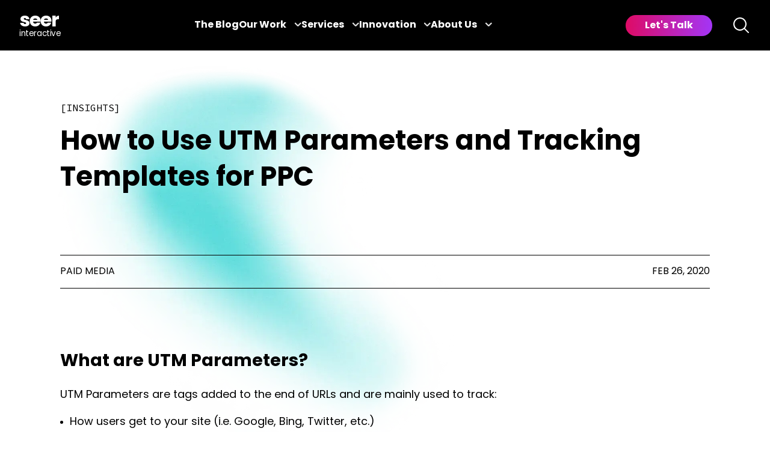

--- FILE ---
content_type: text/html; charset=UTF-8
request_url: https://www.seerinteractive.com/insights/how-to-use-utm-parameters-and-tracking-templates-for-ppc
body_size: 15976
content:
<!doctype html><html lang="en" class="scroll-smooth"><head>
    <meta charset="utf-8">
    
    <title>Google Ads &amp; Microsoft UTM Parameters &amp; Tracking Templates</title>
    
    <meta name="description" content="Learn how UTM parameters and tracking templates impact Google Ads &amp; Microsoft conversion tracking, CRM connections, and reporting with Seer Interactive."> 
    
     
    
    <link rel="canonical" href="https://www.seerinteractive.com/insights/how-to-use-utm-parameters-and-tracking-templates-for-ppc">
    <!-- test -->
    
    <link rel="shortcut icon" href="https://7982212.fs1.hubspotusercontent-na1.net/hubfs/7982212/seer-favicon-180x180.png">
    
    
    
    
    <link rel="stylesheet" href="https://use.typekit.net/hfl5sdx.css">
    <link rel="stylesheet" href="https://unpkg.com/tippy.js@4/themes/light-border.css">
    <script src="https://kit.fontawesome.com/20a6b6b9c7.js" crossorigin="anonymous"></script>
    <meta name="robots" content="max-image-preview:large">
    <link rel="alternate" type="application/rss+xml" href="https://feeds.feedburner.com/seerinteractive/Tfr4xK1zKtJ">
    <link rel="alternate" type="application/rss+xml" href="https://feeds.feedburner.com/seerinteractive/sWhUh5pvfXX">
    <link rel="alternate" type="application/rss+xml" href="https://feeds.feedburner.com/seerinteractive/NezP3ErOz0W">
    <link rel="alternate" type="application/rss+xml" href="https://feeds.feedburner.com/seerinteractive/DkqPHhDqe2M">
    
    
    <meta name="viewport" content="width=device-width, initial-scale=1">

    
    <meta property="og:description" content="Learn how UTM parameters and tracking templates impact Google Ads &amp; Microsoft conversion tracking, CRM connections, and reporting with Seer Interactive.">
    <meta property="og:title" content="Google Ads &amp; Microsoft UTM Parameters &amp; Tracking Templates">
    <meta name="twitter:description" content="Learn how UTM parameters and tracking templates impact Google Ads &amp; Microsoft conversion tracking, CRM connections, and reporting with Seer Interactive.">
    <meta name="twitter:title" content="Google Ads &amp; Microsoft UTM Parameters &amp; Tracking Templates">

    

    
  <script id="hs-search-input__valid-content-types" type="application/json">
    [
      
        "SITE_PAGE",
      
        "LANDING_PAGE",
      
        "BLOG_POST",
      
        "LISTING_PAGE",
      
        "KNOWLEDGE_ARTICLE",
      
        "HS_CASE_STUDY"
      
    ]
  </script>

    <style>
a.cta_button{-moz-box-sizing:content-box !important;-webkit-box-sizing:content-box !important;box-sizing:content-box !important;vertical-align:middle}.hs-breadcrumb-menu{list-style-type:none;margin:0px 0px 0px 0px;padding:0px 0px 0px 0px}.hs-breadcrumb-menu-item{float:left;padding:10px 0px 10px 10px}.hs-breadcrumb-menu-divider:before{content:'›';padding-left:10px}.hs-featured-image-link{border:0}.hs-featured-image{float:right;margin:0 0 20px 20px;max-width:50%}@media (max-width: 568px){.hs-featured-image{float:none;margin:0;width:100%;max-width:100%}}.hs-screen-reader-text{clip:rect(1px, 1px, 1px, 1px);height:1px;overflow:hidden;position:absolute !important;width:1px}
</style>

<link rel="stylesheet" href="https://7982212.fs1.hubspotusercontent-na1.net/hubfs/7982212/hub_generated/template_assets/1/84234062001/1768238832703/template_main.min.css">
<link rel="stylesheet" href="https://7982212.fs1.hubspotusercontent-na1.net/hubfs/7982212/hub_generated/template_assets/1/162315078767/1768238834170/template_header-2024.min.css">
<link rel="stylesheet" href="https://7052064.fs1.hubspotusercontent-na1.net/hubfs/7052064/hub_generated/module_assets/1/-2712622/1768508208615/module_search_input.min.css">
<link rel="preload" as="style" href="https://48752163.fs1.hubspotusercontent-na1.net/hubfs/48752163/raw_assets/media-default-modules/master/650/js_client_assets/assets/TrackPlayAnalytics-Cm48oVxd.css">

<link rel="preload" as="style" href="https://48752163.fs1.hubspotusercontent-na1.net/hubfs/48752163/raw_assets/media-default-modules/master/650/js_client_assets/assets/Tooltip-DkS5dgLo.css">

    

    

<!-- CHEQ INVOCATION TAG -->
<script async src="https://ob.segreencolumn.com/i/88a1d4d6471b705c0abdb780ae3b1a4e.js" data-ch="cheq4ppc" class="ct_clicktrue_44287"></script>
<!-- END CHEQ INVOCATION TAG -->
<!-- Google Tag Manager -->
<script>(function(w,d,s,l,i){w[l]=w[l]||[];w[l].push({'gtm.start':
new Date().getTime(),event:'gtm.js'});var f=d.getElementsByTagName(s)[0],
j=d.createElement(s),dl=l!='dataLayer'?'&l='+l:'';j.async=true;j.src=
'https://www.googletagmanager.com/gtm.js?id='+i+dl;f.parentNode.insertBefore(j,f);
})(window,document,'script','dataLayer','GTM-P2MCCF');</script>
<!-- load GTM syncronously -->
<!--<script src="https://www.googletagmanager.com/gtm.js?id=GTM-P2MCCF"></script>-->
<!-- End Google Tag Manager -->
<!-- Hotjar Tracking Code for my site  -->
<script>
    (function(h,o,t,j,a,r){
        h.hj=h.hj||function(){(h.hj.q=h.hj.q||[]).push(arguments)};
        h._hjSettings={hjid:3534051,hjsv:6};
        a=o.getElementsByTagName('head')[0];
        r=o.createElement('script');r.async=1;
        r.src=t+h._hjSettings.hjid+j+h._hjSettings.hjsv;
        a.appendChild(r);
    })(window,document,'https://static.hotjar.com/c/hotjar-','.js?sv=');
</script>
<!--end-->
<meta property="og:image" content="https://7982212.fs1.hubspotusercontent-na1.net/hubfs/7982212/Imported_Blog_Media/seer-paid-media-post-image@2x-Nov-21-2022-04-44-38-3634-PM.png">
<meta property="og:image:width" content="1107">
<meta property="og:image:height" content="623">

<meta name="twitter:image" content="https://7982212.fs1.hubspotusercontent-na1.net/hubfs/7982212/Imported_Blog_Media/seer-paid-media-post-image@2x-Nov-21-2022-04-44-38-3634-PM.png">


<meta property="og:url" content="https://www.seerinteractive.com/insights/how-to-use-utm-parameters-and-tracking-templates-for-ppc">
<meta name="twitter:card" content="summary_large_image">

<link rel="canonical" href="https://www.seerinteractive.com/insights/how-to-use-utm-parameters-and-tracking-templates-for-ppc">
<!-- Google Tag Manager -->
<script>(function(w,d,s,l,i){w[l]=w[l]||[];w[l].push({'gtm.start':
new Date().getTime(),event:'gtm.js'});var f=d.getElementsByTagName(s)[0],
j=d.createElement(s),dl=l!='dataLayer'?'&l='+l:'';j.async=true;j.src=
'https://www.googletagmanager.com/gtm.js?id='+i+dl;f.parentNode.insertBefore(j,f);
})(window,document,'script','dataLayer','GTM-P2MCCF');</script>
<!-- load GTM syncronously -->
<!--<script src="https://www.googletagmanager.com/gtm.js?id=GTM-P2MCCF"></script>-->
<!-- End Google Tag Manager -->

<meta property="og:type" content="article">
<link rel="alternate" type="application/rss+xml" href="https://www.seerinteractive.com/insights/rss.xml">
<meta name="twitter:domain" content="www.seerinteractive.com">
<meta name="twitter:site" content="@SeerInteractive">
<script src="//platform.linkedin.com/in.js" type="text/javascript">
    lang: en_US
</script>

<meta http-equiv="content-language" content="en">






  <meta name="generator" content="HubSpot"></head>
  <body class="bg-repeat-y min-h-screen lg:bg-[length:100%_auto]" style="background-position: center -400px">
    <div id="app" class="text-base antialiased font-sans   hs-content-id-92531390976 hs-blog-post hs-blog-id-34283766179">
      

      
        <div data-global-resource-path="seer-theme/templates/partials/header-2024.html"><!-- Begin partial -->


<div id="seer-header">
    <header class="transition duration-500 fixed top-0 w-screen z-50 bg-black">
        <div class="flex container justify-between items-center header-items-wrapper">
            <!-- Logo -->
            <a role="link" class="header-logo no-underline" href="https://seerinteractive.com" title="Home" aria-label="Seer Interactive logo. Link to the Home page.">
                <svg width="69" height="53.452" viewbox="0 0 69 45.452">
                    <text transform="translate(0 40.452)" font-size="13.5" font-family="Poppins-Medium, Poppins" font-weight="500" letter-spacing="-0.03em" fill="white">
                        <tspan x="0" y="0">interactive</tspan>
                    </text>
                    <text id="seer" transform="translate(0 25)" font-size="32" font-family="Poppins-Bold, Poppins" font-weight="700" letter-spacing="-0.03em" fill="white">
                        <tspan x="0" y="0">seer</tspan>
                    </text>
                </svg>
            </a>
            <!-- Mobile Hamburger -->
            <div id="mobile-menu-toggle" class="flex menu-toggle-wrapper justify-end">
                <button id="mobile-toggle" class="text-white" aria-label="Toggle navigation menu" aria-expanded="false" aria-controls="main-navigation">
                    <svg xmlns="http://www.w3.org/2000/svg" width="22" viewbox="0 0 24 24" fill="currentColor" class="w-6 h-6">
                        <path fill-rule="evenodd" d="M3 6.75A.75.75 0 0 1 3.75 6h16.5a.75.75 0 0 1 0 1.5H3.75A.75.75 0 0 1 3 6.75ZM3 12a.75.75 0 0 1 .75-.75h16.5a.75.75 0 0 1 0 1.5H3.75A.75.75 0 0 1 3 12Zm0 5.25a.75.75 0 0 1 .75-.75h16.5a.75.75 0 0 1 0 1.5H3.75a.75.75 0 0 1-.75-.75Z" clip-rule="evenodd" />
                    </svg>
                </button>
            </div>
            <!-- Navigation -->
            <nav id="main-navigation" class="flex items-center h-full nav-items mobile-hidden">
                <div class="flex items-center justify-center font-semibold h-full m-0 menu-wrapper gap-6">
                    <!-- Blog (standalone) -->
                    <div class=" relative h-full menu-item-wrapper">
                        <a role="link" href="/insights" class="text-white blog-hover" aria-label="Seer Blog">The Blog</a>
                    </div>
                    <!-- Our Work -->
                    <div class=" relative h-full menu-item-wrapper">
                        <a role="link" href="#" class="text-white main-item" aria-label="Our Work Submenu Toggle" aria-expanded="false">Our Work <span class="submenu-indicator"><i class="fa-solid fa-chevron-down" aria-hidden="true"></i></span></a>
                        <div class="absolute bg-white p-6 submenu-wrapper hidden">
                            <ul class="text-black submenu">
                                <li class="mb-4">
                                    <a role="link" href="/work/case-studies" class="">Case Studies</a>
                                </li>
                                <li class="mb-4">
                                    <a role="link" href="/insights/tag/events-webinars" class="">Events &amp;
                                        Webinars</a>
                                </li>
                            </ul>
                        </div>
                    </div>
                    <!-- Expertise -->
                    <div class=" relative h-full menu-item-wrapper">
                        <a role="link" href="#" class="text-white main-item" aria-label="Expertise Submenu Toggle" aria-expanded="false">Services <span class="submenu-indicator"><i class="fa-solid fa-chevron-down" aria-hidden="true"></i></span></a>
                        <div class="absolute bg-white p-6 submenu-wrapper hidden">
                            <ul class="text-black submenu">
                          
                              <li class="mb-4">
                                    <a role="link" href="/generative-engine-optimization" class="">GEO</a>
                                </li>  
                              <li class="mb-4">
                                    <a role="link" href="/work/seo" class="">SEO</a>
                                </li>
                                <li class="mb-4">
                                    <a role="link" href="/work/paid-media" class="">Paid Media</a>
                                </li>
                                <li class="mb-4">
                                    <a role="link" href="/work/analytics" class="">Analytics</a>
                                </li>
                                <li class="mb-4">
                                    <a role="link" href="/work/creative" class="">Creative Services</a>
                                </li>
                                <li class="mb-4">
                                    <a role="link" href="/work/cro" class="">CRO</a>
                                </li>
                                <li class="mb-4 flex items-center">
                                    <a role="link" href="/work" class="submenu-view-more-link">View All Services <svg xmlns="http://www.w3.org/2000/svg" width="12" viewbox="0 0 24 24" fill="currentColor" stroke="currentColor" stroke-width="3" class="inline w-6 h-6">
                                            <path fill-rule="evenodd" d="M16.28 11.47a.75.75 0 0 1 0 1.06l-7.5 7.5a.75.75 0 0 1-1.06-1.06L14.69 12 7.72 5.03a.75.75 0 0 1 1.06-1.06l7.5 7.5Z" clip-rule="evenodd" />
                                        </svg>

                                    </a>
                                </li>
                            </ul>
                        </div>
                    </div>
                    <!-- Innovation -->
                    <div class=" relative h-full menu-item-wrapper">
                        <a role="link" href="#" class="text-white main-item" aria-label="Innovation Submenu Toggle" aria-expanded="false">Innovation <span class="submenu-indicator"><i class="fa-solid fa-chevron-down" aria-hidden="true"></i></span></a>
                        <div class="absolute bg-white p-6 submenu-wrapper hidden">
                            <ul class="text-black submenu">
                                <li class="mb-4">
                                    <a role="link" href="/work/ai" class="">Artificial Intelligence</a>
                                </li>
                                <li class="mb-4">
                                    <a role="link" href="/work/technology" class="">SeerSignals</a>
                                </li>
                            </ul>
                        </div>
                    </div>
                    <!-- About Us -->
                    <div class=" relative h-full menu-item-wrapper">
                        <a role="link" href="#" class="text-white main-item" aria-label="About Us Submenu Toggle" aria-expanded="false">About Us <span class="submenu-indicator"><i class="fa-solid fa-chevron-down" aria-hidden="true"></i></span></a>
                        <div class="absolute bg-white p-6 submenu-wrapper hidden">
                            <ul class="text-black submenu">
                                <li class="mb-4">
                                    <a role="link" href="/people" class="">About</a>
                                </li>
                                                              <li class="mb-4">
                                    <a role="link" href="/news" class="">In the News</a>
                                </li>
                                <li class="mb-4">
                                    <a role="link" href="/people/team" class="">Team</a>
                                </li>
                                <li class="mb-4">
                                    <a role="link" href="/uplift-others" class="">Community Impact</a>
                                </li>
                                <li class="mb-4">
                                    <a role="link" href="/b-corp" class="">Certified B Corp</a>
                                </li>
                                <li class="mb-4">
                                    <a role="link" href="/careers" class="">Careers</a>
                                </li>
                            </ul>
                        </div>
                    </div>
                </div>
            </nav>

            <!-- CTA & Search -->
            <div id="nav-cta-search" class="flex space-x-4 items-center nav-items mobile-hidden">
                <a role="link" href="/contact" id="header-cta" class="mr-4">Let's Talk</a>
                <button id="site-search-btn" class="w-8 text-white">
                    <svg xmlns="http://www.w3.org/2000/svg" viewbox="0 0 24 24" fill="currentColor" class="w-6 h-6">
                        <path fill-rule="evenodd" d="M10.5 3.75a6.75 6.75 0 1 0 0 13.5 6.75 6.75 0 0 0 0-13.5ZM2.25 10.5a8.25 8.25 0 1 1 14.59 5.28l4.69 4.69a.75.75 0 1 1-1.06 1.06l-4.69-4.69A8.25 8.25 0 0 1 2.25 10.5Z" clip-rule="evenodd" />
                    </svg>

                </button>
            </div>
        </div>
        <!--   Site search   -->
        <div id="site-search-wrapper" class="flex absolute w-auto bg-white p-4 hidden">
            <div id="hs_cos_wrapper_search_input" class="hs_cos_wrapper hs_cos_wrapper_widget hs_cos_wrapper_type_module" style="" data-hs-cos-general-type="widget" data-hs-cos-type="module">




  








<div class="hs-search-field">

    <div class="hs-search-field__bar">
      <form data-hs-do-not-collect="true" action="/hs-search-results">
        
        <input type="text" class="hs-search-field__input" name="term" autocomplete="off" aria-label="Search" placeholder="Search">

        
          
            <input type="hidden" name="type" value="SITE_PAGE">
          
        
          
        
          
            <input type="hidden" name="type" value="BLOG_POST">
          
        
          
        
          
        
          
        

        
      </form>
    </div>
    <ul class="hs-search-field__suggestions"></ul>
</div></div>
        </div>
    </header>

</div>

<!-- End partial --></div>
      

      
<div id="hs_cos_wrapper_blog_template_selector" class="hs_cos_wrapper hs_cos_wrapper_widget hs_cos_wrapper_type_module" style="" data-hs-cos-general-type="widget" data-hs-cos-type="module"></div>

  <!--  
   -->
<!-- The gradient images above were replaced in the code below by hard-coded URLs to assets located in Media Library (Files & Templates > Files) -->

<script>
document.body.style.backgroundImage =
  "url('https://cdn.seerinteractive.com/hubfs/0_Brand_Assets/images/gradient-top.webp'), url('https://cdn.seerinteractive.com/hubfs/0_Brand_Assets/images/gradient-bottom.webp')"; // hard-coded URLs to the media assets, replacing gradient1 and gradient2
document.body.style.backgroundPosition = "center top, center bottom";
document.body.style.backgroundRepeat = "no-repeat, no-repeat";
(window.dataLayer = window.dataLayer || []).push({
  event: "page.content",
  "page.content": {
    pageTitle: "Google Ads &amp; Microsoft UTM Parameters &amp; Tracking Templates",
    pageUrl: "https://www.seerinteractive.com/insights/how-to-use-utm-parameters-and-tracking-templates-for-ppc",
    tags: "[{&quot;categoryId&quot;:3,&quot;cdnPurgeEmbargoTime&quot;:null,&quot;contentIds&quot;:[],&quot;cosObjectType&quot;:&quot;TAG&quot;,&quot;created&quot;:1666122941920,&quot;deletedAt&quot;:0,&quot;description&quot;:&quot;&quot;,&quot;id&quot;:88608893772,&quot;label&quot;:&quot;Paid Media&quot;,&quot;language&quot;:&quot;en&quot;,&quot;name&quot;:&quot;Paid Media&quot;,&quot;portalId&quot;:7982212,&quot;slug&quot;:&quot;paid-media&quot;,&quot;translatedFromId&quot;:null,&quot;translations&quot;:{},&quot;updated&quot;:1666122941920},{&quot;categoryId&quot;:3,&quot;cdnPurgeEmbargoTime&quot;:null,&quot;contentIds&quot;:[],&quot;cosObjectType&quot;:&quot;TAG&quot;,&quot;created&quot;:1668568530808,&quot;deletedAt&quot;:0,&quot;description&quot;:&quot;&quot;,&quot;id&quot;:91830365352,&quot;label&quot;:&quot;Tutorials&quot;,&quot;language&quot;:null,&quot;name&quot;:&quot;Tutorials&quot;,&quot;portalId&quot;:7982212,&quot;slug&quot;:&quot;tutorials&quot;,&quot;translatedFromId&quot;:null,&quot;translations&quot;:{},&quot;updated&quot;:1669946457915},{&quot;categoryId&quot;:3,&quot;cdnPurgeEmbargoTime&quot;:null,&quot;contentIds&quot;:[],&quot;cosObjectType&quot;:&quot;TAG&quot;,&quot;created&quot;:1668568532650,&quot;deletedAt&quot;:0,&quot;description&quot;:&quot;&quot;,&quot;id&quot;:91830404156,&quot;label&quot;:&quot;Author: Grant Edrington (Alumni)&quot;,&quot;language&quot;:null,&quot;name&quot;:&quot;Author: Grant Edrington (Alumni)&quot;,&quot;portalId&quot;:7982212,&quot;slug&quot;:&quot;author-grant-edrington-alumni&quot;,&quot;translatedFromId&quot;:null,&quot;translations&quot;:{},&quot;updated&quot;:1668568532650}]",
  },
});
</script>

<div v-cloak id="table-of-contents">
  
</div>









<script type="application/ld+json">
{
  "@context": "https://schema.org",
  "@type": "BlogPosting",
  "headline": "Google Ads &amp; Microsoft UTM Parameters &amp; Tracking Templates",
  "description": "Learn how UTM parameters and tracking templates impact Google Ads &amp; Microsoft conversion tracking, CRM connections, and reporting with Seer Interactive.",
  "image": ["https:\/\/7982212.fs1.hubspotusercontent-na1.net\/hubfs\/7982212\/Imported_Blog_Media\/seer-paid-media-post-image@2x-Nov-21-2022-04-44-38-3634-PM.png"],
  "datePublished": "2020-02-26T00:00:00-05:00",
  "dateModified": "2023-06-16T11:09:04-05:00"
}
</script>

<div class="header-offset">
<div class="container">
  <div class="hero">
    <div>
      <div class="eyebrow">Insights</div>

      <h1><span id="hs_cos_wrapper_name" class="hs_cos_wrapper hs_cos_wrapper_meta_field hs_cos_wrapper_type_text" style="" data-hs-cos-general-type="meta_field" data-hs-cos-type="text">How to Use UTM Parameters and Tracking Templates for PPC</span></h1>
      <div>
        
          <div class="grid grid-cols-2 gap-4 mt-16">
            
            
            
            
            
            
              
              
            
            
          </div>

          <div class="border-t border-b border-black flex items-center justify-between h-14 uppercase mt-8">
            <div>
              
                

                
                
                  
                
                
                
                  
                
                
                
                

                

              
              <a class="no-underline" href="https://www.seerinteractive.com/insights/tag/paid-media" rel="tag">Paid Media</a>
            </div>
            <time>
              Feb 26, 2020
            </time>
          </div>
        
      </div>
    </div>
  </div>
</div>

<div class="post-narration mx-auto my-6 max-w-3xl">
<div id="hs_cos_wrapper_blog_post_audio" class="hs_cos_wrapper hs_cos_wrapper_widget hs_cos_wrapper_type_module" style="" data-hs-cos-general-type="widget" data-hs-cos-type="module"><link rel="stylesheet" href="https://48752163.fs1.hubspotusercontent-na1.net/hubfs/48752163/raw_assets/media-default-modules/master/650/js_client_assets/assets/TrackPlayAnalytics-Cm48oVxd.css">
<link rel="stylesheet" href="https://48752163.fs1.hubspotusercontent-na1.net/hubfs/48752163/raw_assets/media-default-modules/master/650/js_client_assets/assets/Tooltip-DkS5dgLo.css">

    <script type="text/javascript">
      window.__hsEnvConfig = {"hsDeployed":true,"hsEnv":"prod","hsJSRGates":["CMS:JSRenderer:SeparateIslandRenderOption","CMS:JSRenderer:CompressResponse","CMS:JSRenderer:MinifyCSS","CMS:JSRenderer:GetServerSideProps","CMS:JSRenderer:LocalProxySchemaVersion1","CMS:JSRenderer:SharedDeps"],"hublet":"na1","portalID":7982212};
      window.__hsServerPageUrl = "https:\u002F\u002Fwww.seerinteractive.com\u002Finsights\u002Fhow-to-use-utm-parameters-and-tracking-templates-for-ppc";
      window.__hsBasePath = "\u002Finsights\u002Fhow-to-use-utm-parameters-and-tracking-templates-for-ppc";
    </script>
      </div>
</div>




<div class="pt-16">
  <div class="small-container blog-single">
    <article id="blog-content" class="max-w-3xl mx-auto">
      <span id="hs_cos_wrapper_post_body" class="hs_cos_wrapper hs_cos_wrapper_meta_field hs_cos_wrapper_type_rich_text" style="" data-hs-cos-general-type="meta_field" data-hs-cos-type="rich_text"><h2 id="h.hwecshp6gctu">What are UTM Parameters?</h2>
<p>UTM Parameters are tags added to the end of URLs and are mainly used to track:</p>
<!--more-->
<ul>
<li>How users get to your site (i.e. Google, Bing, Twitter, etc.)</li>
<li>How users behave on the site based on their entry point (i.e. PPC users convert 5x better than organic Twitter users)</li>
<li>How certain marketing campaigns or specific ads are performing (Bing PPC campaigns have generated X form submissions this month)</li>
</ul>
<p>Common UTM parameters include <em>source, medium, content, term</em>, and others. You can find most of these in Google Analytics under <em>All Traffic → Source/Medium:</em></p>
<p><img class=" aligncenter" src="https://7982212.fs1.hubspotusercontent-na1.net/hubfs/7982212/Imported_Blog_Media/pasted-image-0-152-3.png" alt="pasted image 0 152"></p>
<p>Some of these are auto-populated, such as “google.com / organic”. That is, no manual UTM parameters need to be added to the URL for Google Analytics to identify the source of the traffic. Others, such as “facebook / social” are added to the URL in the ad platform itself, either manually or automatically. More info on these kinds of parameters <a href="https://support.google.com/analytics/answer/1033863?hl=en" target="_blank" rel="noopener">here</a>.</p>
<p>Some companies also have unique UTM parameters for source, medium, campaign, etc. based on where they run media. In this instance, the <em>source</em>&nbsp;is “this-old-house” (a site where media is placed) and the <em>medium</em>&nbsp;is “banner” (the type of ad on the site).</p>
<p><img class=" aligncenter" src="https://7982212.fs1.hubspotusercontent-na1.net/hubfs/7982212/Imported_Blog_Media/pasted-image-0-150-3.png" alt="pasted image 0 150"></p>
<div class="seer-tip">
<p>Pull in campaign&nbsp;or other parameters as a second dimension in Google Analytics to view the specific campaign name. You can do this with keyword, content, and other parameters recognized by Google Analytics. You can navigate to Acquisition → Campaigns&nbsp;to view this as well.</p>
</div>
<p><img class=" aligncenter" src="https://7982212.fs1.hubspotusercontent-na1.net/hubfs/7982212/Imported_Blog_Media/pasted-image-0-147-3.png" alt="pasted image 0 147"></p>
<h3 id="h.hitc5eb7p8fo">How do UTM Parameters fit into a URL?</h3>
<p>UTM parameters are appended to the URL, starting with a “<em>?”</em>&nbsp;and using ampersands to connect everything together. These follow the structure of <strong>?utm_x&amp;utm_y&amp;utm_z</strong>. For example:</p>
<p><strong>{URL}</strong><em>?utm_source=google&amp;utm_medium=cpc&amp;utm_campaign=Seer&amp;utm_term=running+shoes</em></p>
<h2 id="h.fig5pwg13fta">Why do UTM Parameters matter for PPC?</h2>
<p>UTM parameters allow advertisers to track how effective campaigns are and give Google Analytics more information on targeting, types of ads, etc. UTM parameters are also valuable for <strong>lead-generation clients </strong>who <strong>don’t have integrations</strong>&nbsp;between PPC channels (Google/Bing) and their CRM (Salesforce, Hubspot, etc).</p>
<p>For example, UTM parameters can allow a B2B software client to ID certain leads in their CRM as “PPC-sourced” and then track lead quality, lead status, contract size, and other attributes. This info is extremely important as we try to show the value of PPC for these types of clients. Saying things like...</p>
<ul>
<li><em>PPC generated 100 leads in January and 50% of those turned into MQLs. This is greater than the average Lead-to-MQL percentage of 35% across other paid channels. </em></li>
<li><em>PPC generated 100 leads in Q4 2019, 5 of which closed at an average contract size of $50,000. </em></li>
</ul>
<p>...are much more valuable than saying <em>“PPC generated 100 conversions in January.”</em></p>
<p><a href="/work/case-studies/ga-360-salesforce-integration-reveals-true-marketing-content-impact" rel="noopener">Integrations and postbacks</a>&nbsp;(lead quality data flowing into the PPC engines themselves) are more valuable then pulling CRM data and sifting through it, but those aren’t always possible for the client right off the bat.</p>
<h3 id="h.b9d1z5y07dlq">How do UTMs flow into a CRM?</h3>
<p>Most CRMs are able to identify or label leads based on source, medium, or campaign. From a PPC standpoint, you may want the CRM to group all leads together if <em>medium=cpc</em>&nbsp;since those are all coming from paid search.</p>
<p>These UTMs are carried into the CRM through <strong>hidden fields</strong>, which capture data without any input from the user. Most developers are familiar with these, and many landing page providers have functionality for hidden fields (<a href="https://help.instapage.com/hc/en-us/articles/115005969527-Passing-UTM-parameters-from-the-URL-to-a-hidden-field" target="_blank" rel="noopener">Instapage</a>, for example). From there, it’s up to you to group the leads accordingly in the CRM and work with attribution.</p>
<h3 id="h.vjb84o41i756">What UTM Parameters do Google and Bing use? How do they work?</h3>
<p>Both Google and Bing have a form of <strong>auto-tagging</strong>&nbsp;that automatically appends UTM parameters to URLs:</p>
<ul>
<li>Google: <strong><a href="https://support.google.com/google-ads/answer/3095550?hl=en" target="_blank" rel="noopener">GCLID</a></strong></li>
<li>Bing/Microsoft: <strong><a href="https://help.ads.microsoft.com/apex/index/3/en/60000" target="_blank" rel="noopener">MSCLKID</a></strong></li>
</ul>
<p>Both of these allow basic UTM parameters, like <em>source</em>&nbsp;and <em>medium</em>, to carry into Google Analytics for reporting and tracking purposes. Additionally, they act as a safeguard for conversion tracking in both platforms. Whether you have conversions being tracked through Google Analytics or the engines themselves, having auto-tagging enabled can prevent conversions from falling through the cracks.</p>
<p>In Google Analytics, for example, you can view Google Ads performance as long as auto-tagging is enabled and the Google Ads and GA accounts are linked:</p>
<p><img class=" aligncenter" src="https://7982212.fs1.hubspotusercontent-na1.net/hubfs/7982212/Imported_Blog_Media/pasted-image-0-149-3.png" alt="pasted image 0 149"></p>
<p><strong>What do they look like in the URL? </strong></p>
<p>Both the GCLID and MSCLKID appear as a mix of numbers and letters -- these basically carry info around UTM parameters and the PPC campaigns and are unique to each click or impression.</p>
<p>Example: <strong>{URL}</strong><em>?gclid=EAIaIQobChMIrK-fwZLL5wIVkJOzCh3uPgsjEAAYAiAAEgL3EfD_BwE</em></p>
<p><strong>How to check if these are enabled: </strong></p>
<p><strong>Google: </strong>Account Settings → Tracking</p>
<p><img class="size-full  aligncenter" src="https://7982212.fs1.hubspotusercontent-na1.net/hub/7982212/hubfs/Imported_Blog_Media/Auto-Tagging-3.png?width=1233&amp;height=590&amp;name=Auto-Tagging-3.png" alt="" width="1233" height="590" srcset="https://7982212.fs1.hubspotusercontent-na1.net/hub/7982212/hubfs/Imported_Blog_Media/Auto-Tagging-3.png?width=617&amp;height=295&amp;name=Auto-Tagging-3.png 617w, https://7982212.fs1.hubspotusercontent-na1.net/hub/7982212/hubfs/Imported_Blog_Media/Auto-Tagging-3.png?width=1233&amp;height=590&amp;name=Auto-Tagging-3.png 1233w, https://7982212.fs1.hubspotusercontent-na1.net/hub/7982212/hubfs/Imported_Blog_Media/Auto-Tagging-3.png?width=1850&amp;height=885&amp;name=Auto-Tagging-3.png 1850w, https://7982212.fs1.hubspotusercontent-na1.net/hub/7982212/hubfs/Imported_Blog_Media/Auto-Tagging-3.png?width=2466&amp;height=1180&amp;name=Auto-Tagging-3.png 2466w, https://7982212.fs1.hubspotusercontent-na1.net/hub/7982212/hubfs/Imported_Blog_Media/Auto-Tagging-3.png?width=3083&amp;height=1475&amp;name=Auto-Tagging-3.png 3083w, https://7982212.fs1.hubspotusercontent-na1.net/hub/7982212/hubfs/Imported_Blog_Media/Auto-Tagging-3.png?width=3699&amp;height=1770&amp;name=Auto-Tagging-3.png 3699w" sizes="(max-width: 1233px) 100vw, 1233px"></p>
<p>&nbsp;</p>
<p><strong>Bing: </strong>Shared Library → View URL Options</p>
<p><img class="size-full  aligncenter" src="https://7982212.fs1.hubspotusercontent-na1.net/hub/7982212/hubfs/Imported_Blog_Media/Auto-Tag-2-3.png?width=1025&amp;height=394&amp;name=Auto-Tag-2-3.png" alt="" width="1025" height="394" srcset="https://7982212.fs1.hubspotusercontent-na1.net/hub/7982212/hubfs/Imported_Blog_Media/Auto-Tag-2-3.png?width=513&amp;height=197&amp;name=Auto-Tag-2-3.png 513w, https://7982212.fs1.hubspotusercontent-na1.net/hub/7982212/hubfs/Imported_Blog_Media/Auto-Tag-2-3.png?width=1025&amp;height=394&amp;name=Auto-Tag-2-3.png 1025w, https://7982212.fs1.hubspotusercontent-na1.net/hub/7982212/hubfs/Imported_Blog_Media/Auto-Tag-2-3.png?width=1538&amp;height=591&amp;name=Auto-Tag-2-3.png 1538w, https://7982212.fs1.hubspotusercontent-na1.net/hub/7982212/hubfs/Imported_Blog_Media/Auto-Tag-2-3.png?width=2050&amp;height=788&amp;name=Auto-Tag-2-3.png 2050w, https://7982212.fs1.hubspotusercontent-na1.net/hub/7982212/hubfs/Imported_Blog_Media/Auto-Tag-2-3.png?width=2563&amp;height=985&amp;name=Auto-Tag-2-3.png 2563w, https://7982212.fs1.hubspotusercontent-na1.net/hub/7982212/hubfs/Imported_Blog_Media/Auto-Tag-2-3.png?width=3075&amp;height=1182&amp;name=Auto-Tag-2-3.png 3075w" sizes="(max-width: 1025px) 100vw, 1025px"></p>
<p>&nbsp;</p>
<p><strong>Important Note: </strong>If you’re importing conversion goals from GA into Google Ads as your main source of tracking, auto-tagging must be enabled. The GCLID lets Google Analytics identify the exact campaign, keyword, search term, ad, etc. associated with the click and conversion.</p>
<div class="seer-tip">
<p>Some CRMs, like Salesforce, are able to integrate with Google Ads and post back lead data to the engine based on the GCLID. This is a pretty advanced setup, but really valuable. Read about that process <a href="https://support.google.com/google-ads/answer/6179720?hl=en" target="_blank" rel="noopener">here</a>.</p>
</div>
<h3 id="h.qykyuqo66uox">Can you use a combination of auto-tagging and manual parameters?</h3>
<p>Yes! This is a common scenario, as you may use auto-tagging (GCLID and/or MSCLKID) for tracking purposes and easy reporting in GA <strong>but also </strong>need to share specific UTM parameters with a client’s CRM for additional reporting purposes. In this case, the URL could look something like this:</p>
<p><strong>{URL}</strong>?utm_source=google&amp;utm_medium=cpc&amp;utm_campaign=Seer&amp;utm_keyword=running+shoes&amp;gclid=<em>EAIaIQobChMIrK-fwZLL5wIVkJOzCh3uPgsjEAAYAiAAEgL3EfD_BwE</em></p>
<div class="seer-tip">
<p>If you’re using a combination of auto-tagging (GCLID) and manual parameters, some parameters may differ. For example, the client may want utm_medium&nbsp;to be “paidsearch” instead of PPC for their own reporting purposes.<em> </em></p>
</div>
<p>Since there is a disconnect between the GCLID value for <em>medium</em>&nbsp;(cpc) and the manual UTM value for <em>medium</em>&nbsp;(paidsearch), your PPC data may not flow into Google Analytics properly. If you have conversion tracking setup and being imported from GA, that may also break. <strong>To avoid this, make sure that this small box is </strong><strong>unchecked </strong><strong>in property settings in GA:</strong></p>
<p><img class=" aligncenter" src="https://7982212.fs1.hubspotusercontent-na1.net/hubfs/7982212/Imported_Blog_Media/pasted-image-0-143-3.png" alt="pasted image 0 143"></p>
<p>This will ensure that the GCLID values are kept for tracking and reporting purposes in GA, but the manual parameters still remain on the URL for other reporting purposes.</p>
<p>If your client has custom UTM parameters to add to the URLs for tracking purposes, you can create <strong>custom parameters</strong>&nbsp;in the tracking template and have them correspond to specific values. Let’s say you want to create a custom parameter <em>utm_seer </em>and have it equal <em>Grant</em>. Your tracking template would look like this:</p>
<p><strong>{URL}</strong>?utm_source=google&amp;utm_medium=cpc&amp;<strong>utm_seer=Grant</strong></p>
<p>This wouldn’t override any of the standard UTM parameters or GCLID values since it’s totally custom. We’ll have more info on custom parameters later on!</p>
<h2 id="h.x5j1rvp9xs4b">How do Tracking Templates work for PPC?</h2>
<p>Tracking Templates make it easy for advertisers to apply UTM parameters to all URLs across a Google or Bing Ads account. These can be created at the account, campaign, and even keyword-levels and follow the same hierarchy as ad extensions -- the more specific setting overrides the others. That is, a campaign-level tracking template will trump whatever exists at the account-level. In most instances, an account-level tracking template will get the job done.</p>
<p>Overall, templates apply a consistent string of parameters to all URLs and make it easy to add or remove parameters.</p>
<h3 id="h.45rvoa3926pc">Where do Tracking Templates live in Google and Bing?</h3>
<p>Tracking Templates live in the same locations as the auto-tagging settings in both platforms.</p>
<p><strong>Google</strong></p>
<p><img class=" aligncenter" src="https://7982212.fs1.hubspotusercontent-na1.net/hubfs/7982212/Imported_Blog_Media/pasted-image-0-145-3.png" alt="pasted image 0 145"></p>
<p><strong>Bing</strong></p>
<p><img class=" aligncenter" src="https://7982212.fs1.hubspotusercontent-na1.net/hubfs/7982212/Imported_Blog_Media/pasted-image-0-146-3.png" alt="pasted image 0 146"></p>
<h3 id="h.heyg1x2p78t2">How do you structure a Tracking Template?</h3>
<p>Tracking templates will have fixed UTM parameters in most instances. For example, <em>utm_source</em>&nbsp;for Google Ads campaigns is usually <strong>google</strong>&nbsp;and <em>utm_medium </em>is usually <strong>cpc</strong>&nbsp;for both Bing and Google. In addition to these fixed parameters, both Google and Bing have predefined and recognized parameters called <strong>ValueTrack Parameters</strong><strong>. </strong>These are dynamic parameters that the platforms are able to pull automatically from the click, such as match type, device, network, and others. These are structured the same as standard UTM Parameters, but the returned value is placed in brackets:</p>
<p>{lpurl}?utm_source=google&amp;<strong>utm_matchtype={matchtype}</strong></p>
<p>Here are lists of recognized parameters for <a href="https://support.google.com/google-ads/answer/6305348?hl=en" target="_blank" rel="noopener">Google</a>&nbsp;and <a href="https://help.ads.microsoft.com/#apex/3/en/56799/2" target="_blank" rel="noopener">Bing</a>.</p>
<h3 id="h.qw1tlubawzlp">How do Custom Parameters fit into Tracking Templates?</h3>
<p>Custom Parameters are used when info outside of the ValueTrack parameters needs to be picked up by a form. For example, if you want to add a custom UTM for <em>Vertical </em>or <em>Seer</em>, you can accomplish that with a custom parameter. You can add these in two ways:</p>
<p><strong>1. Hard-code the custom parameter into the tracking template</strong></p>
<p>If you have a custom parameter that is consistent across all campaigns, you can hard-code it into your template. For example, if you want to add <em>utm_seer</em>&nbsp;as a parameter and have the value for that be <em>Grant</em>, your URL would look like this:</p>
<p><strong>{URL}</strong>?utm_source=google&amp;utm_medium=cpc&amp;<strong>utm_seer=Grant</strong></p>
<p><strong>2. Create custom parameter returns for each campaign</strong></p>
<p>If you have a custom parameter that varies by campaign, you’ll need to create a dynamic parameter -- like a ValueTrack parameter -- and define the return value in the ad platform. For example, if you want to add <em>utm_seer</em>&nbsp;as a parameter but the value varies by campaign, your URL would look like this:</p>
<p><strong>{URL}</strong>?utm_source=google&amp;utm_medium=cpc&amp;<strong>utm_seer={_seer}</strong></p>
<p>You would then define the return value at the campaign-level in either Google Ads Editor or in the UI:</p>
<p><img class=" aligncenter" src="https://7982212.fs1.hubspotusercontent-na1.net/hubfs/7982212/Imported_Blog_Media/pasted-image-0-153-3.png" alt="pasted image 0 153"></p>
<p>Google would look for <em>seer</em>&nbsp;in the “Custom Parameters” section of each campaign, then return the corresponding value (<em>grant</em>, in this case) in the actual click URL. You can add up to 8 of these custom parameters if need be.</p>
<h3 id="h.9l0c3025x2m5">How to QA Tracking Templates and Live URLs</h3>
<p>Google has a helpful feature in the UI that tests URLs for campaigns:</p>
<p><img class=" aligncenter" src="https://7982212.fs1.hubspotusercontent-na1.net/hubfs/7982212/Imported_Blog_Media/pasted-image-0-154-3.png" alt="pasted image 0 154"></p>
<p>Click “Test” in the Tracking Template settings view, and Google will provide live URLs based on the corresponding campaign and ad group:</p>
<p><img class=" aligncenter" src="https://7982212.fs1.hubspotusercontent-na1.net/hubfs/7982212/Imported_Blog_Media/pasted-image-0-151-3.png" alt="pasted image 0 151"></p>
<p>This is a good example of the custom parameter for <em>campaign</em>&nbsp;pulling through as a dynamic value, since that’s not a ValueTrack parameter. It’s also worth noting that any parameters dependent on an actual search (device, keyword, etc.) will pull through as empty in this test view.</p>
<h2 id="h.flit2wyccja0">Summary</h2>
<p>If you work with a CRM or do any kind of lead-generation through PPC, you should definitely be using tracking templates and/or UTM parameters to tie your efforts back to lead quality, contract value, and other important attributes. Google and Bing have a variety of solutions that help you connect these two data sources, whether it’s through a manual template or automated integration.</p>
<p>Consider conversion tracking, leverage hidden fields, and set up your template to get closer to tying your form fills to SQLs and dollars.</p>
<p>Looking for more guidance on lead-generation PPC, tracking templates, and CRM connections? <a href="/contact">Reach out!</a></p>
<h3 id="h.97lwvnz5th50">Sign up for our newsletter for more posts like this - delivered straight to your inbox!</h3>
<p><!-- HubSpot Call-to-Action Code --> <span class="" id="hs-cta-wrapper-d501838e-4035-48d7-87f8-e2eaf2f0bc23"><span class="hs-cta-node " id="hs-cta-d501838e-4035-48d7-87f8-e2eaf2f0bc23"> <!--[if lte IE 8]>

<div id="hs-cta-ie-element"></div>

<![endif]--><a href="https://cta-redirect.hubspot.com/cta/redirect/7982212/d501838e-4035-48d7-87f8-e2eaf2f0bc23" target="_blank" rel="noopener"><img class="" id="hs-cta-img-d501838e-4035-48d7-87f8-e2eaf2f0bc23" style="border-width: 0px; margin-left: auto; margin-right: auto; display: block;" src="https://7982212.fs1.hubspotusercontent-na1.net/hubfs/7982212/Imported_Blog_Media/d501838e-4035-48d7-87f8-e2eaf2f0bc23-Nov-21-2022-04-44-40-2661-PM.png" alt="SIGN UP FOR NEWSLETTER"></a></span>
<script charset="utf-8" src="https://js.hscta.net/cta/current.js"></script>
<script type="text/javascript"> hbspt.cta.load(7982212, 'd501838e-4035-48d7-87f8-e2eaf2f0bc23', {"useNewLoader":"true","region":"na1"}); </script>
</span> <!-- end HubSpot Call-to-Action Code --></p></span>
    </article>
  </div>

  <div class="">
    <div class="small-container">
      <div id="hs_cos_wrapper_custom_rich_text" class="hs_cos_wrapper hs_cos_wrapper_widget hs_cos_wrapper_type_module" style="" data-hs-cos-general-type="widget" data-hs-cos-type="module">

  

  

  <div class="kl-rich-text">
    

    <div></div>

    

    
  </div>

</div>
    </div>
  </div>

  <div id="hs_cos_wrapper_form" class="hs_cos_wrapper hs_cos_wrapper_widget hs_cos_wrapper_type_module" style="" data-hs-cos-general-type="widget" data-hs-cos-type="module"><section class="section-two-column py-32 crosshair-t">
  <div class="container">
    <div class="lg:grid grid-cols-2">
      <div class="lg:pr-32">
        <h2>We love helping marketers like you.</h2>
        <p>Sign up for our newsletter for forward-thinking digital marketers.</p>
      </div>
      <div class="lg:pl-32">
        <span id="hs_cos_wrapper_form_blog_form" class="hs_cos_wrapper hs_cos_wrapper_widget hs_cos_wrapper_type_form" style="" data-hs-cos-general-type="widget" data-hs-cos-type="form"><h3 id="hs_cos_wrapper_form_blog_form_title" class="hs_cos_wrapper form-title" data-hs-cos-general-type="widget_field" data-hs-cos-type="text"></h3>

<div id="hs_form_target_form_blog_form"></div>









</span>
      </div>
    </div>
  </div>
</section></div>

  
    <div class="border-t py-16">
      <div class="small-container">
        <div class="flex items-center justify-center gap-4">
          
          
            <a class="no-underline border rounded-2xl px-6 pt-2 pb-1 uppercase font-semibold" href="https://www.seerinteractive.com/insights/tag/paid-media" rel="tag">Paid Media</a>
          

          
          
            <a class="no-underline border rounded-2xl px-6 pt-2 pb-1 uppercase font-semibold" href="https://www.seerinteractive.com/insights/tag/tutorials" rel="tag">Tutorials</a>
          

          
          

          
        </div>
      </div>
    </div>
  

  <div id="hs_cos_wrapper_cta" class="hs_cos_wrapper hs_cos_wrapper_widget hs_cos_wrapper_type_module" style="" data-hs-cos-general-type="widget" data-hs-cos-type="module"></div>
</div>



<section class="card-grid">
  <div class="small-container spacing-y-xl">
    <div class="mx-auto max-w-lg">
      <h2 class="text-center">Related Posts</h2>
    </div>
    <div class="two-column-cards mt-16">
      

      
  

    

    
    
      
        
      
    
    
    
    
    
      
        
      
    
    
    
    
    
    

    

      
    

    
    
    
    
    
      
      
      
      

    
    
    
    
    
      
      
      
      

    
    
    
      
      
      
      

    
    

    

  


  
    
  

   
    
  

  


  
  <a href="https://www.seerinteractive.com/insights/social-ads-vs.-display-ads-when-and-how-to-use-each-for-b2b-audiences" class="group mx-auto card lg:w-[555px] flex flex-col border no-underline h-full bg-white hover:text-black whitespace-normal">
    
      <div class="overflow-hidden">
        <img loading="lazy" class="transition group-hover:scale-105 duration-300 aspect-video object-cover w-full" src="https://7982212.fs1.hubspotusercontent-na1.net/hubfs/7982212/Social%20Ads%20vs%20Display%20Ads%20Cover%20Image-1.png" alt="Social Ads vs. Display Ads: When and How to Use Each for B2B Audiences">
      </div>
    
    <div class="px-8 py-4 flex flex-col justify-between flex-1 border-b-4 border-transparent group-hover:border-pink">
      <div>
        
          <div class="uppercase font-semibold mt-4">Paid Media</div>
        
        <div class="h3 my-8">
          Social Ads vs. Display Ads: When and How to Use Each for B2B Audiences
        </div>
      </div>
      <div>
        <div class="text-xl mb-4">Olivia Kaufman, Heather Smith, Tom Weekes</div>
        <div class="flex items-center justify-between">
          <div>Sep 16, 2025</div>
          <div class="arrow group-hover:translate-x-0 group-hover:text-pink">
            
  <svg xmlns="http://www.w3.org/2000/svg" width="17.882" height="16.01" viewbox="0 0 17.882 16.01" class="stroke-current">
    <g id="Group_2066" data-name="Group 2066" transform="translate(22230.883 1803.81)">
      <g id="Group_2064" data-name="Group 2064" transform="translate(-22242.15 -1810.043)">
        <line id="Line_471" data-name="Line 471" x2="14.864" transform="translate(12.518 14.237)" fill="none" stroke-linecap="round" stroke-miterlimit="10" stroke-width="2.5" />
        <path id="Path_5681" data-name="Path 5681" d="M74.2,8l6.237,6.237L74.2,20.475" transform="translate(-53.055 0)" fill="none" stroke-linecap="round" stroke-miterlimit="10" stroke-width="2.5" />
      </g>
    </g>
  </svg>


          </div>
        </div>
      </div>
    </div>
  </a>


      

      
  

    

    
    
      
        
      
    
    
    
    

    

      
    

    
    
    
    
    
      
      
      
      

    
    

    

  


  
    
  

   
    
  

  


  
  <a href="https://www.seerinteractive.com/insights/the-growth-plateau-why-investing-in-brand-awareness-is-your-next-strategic-move" class="group mx-auto card lg:w-[555px] flex flex-col border no-underline h-full bg-white hover:text-black whitespace-normal">
    
      <div class="overflow-hidden">
        <img loading="lazy" class="transition group-hover:scale-105 duration-300 aspect-video object-cover w-full" src="https://7982212.fs1.hubspotusercontent-na1.net/hubfs/7982212/Why%20Investing%20in%20Brand%20Awareness%20Is%20Your%20Next%20Strategic%20Move.png" alt="The Growth Plateau: Why Investing in Brand Awareness Is Your Next Strategic Move">
      </div>
    
    <div class="px-8 py-4 flex flex-col justify-between flex-1 border-b-4 border-transparent group-hover:border-pink">
      <div>
        
          <div class="uppercase font-semibold mt-4">Paid Media</div>
        
        <div class="h3 my-8">
          The Growth Plateau: Why Investing in Brand Awareness Is Your Next ...
        </div>
      </div>
      <div>
        <div class="text-xl mb-4">Brittani Hunsaker</div>
        <div class="flex items-center justify-between">
          <div>Aug 18, 2025</div>
          <div class="arrow group-hover:translate-x-0 group-hover:text-pink">
            
  <svg xmlns="http://www.w3.org/2000/svg" width="17.882" height="16.01" viewbox="0 0 17.882 16.01" class="stroke-current">
    <g id="Group_2066" data-name="Group 2066" transform="translate(22230.883 1803.81)">
      <g id="Group_2064" data-name="Group 2064" transform="translate(-22242.15 -1810.043)">
        <line id="Line_471" data-name="Line 471" x2="14.864" transform="translate(12.518 14.237)" fill="none" stroke-linecap="round" stroke-miterlimit="10" stroke-width="2.5" />
        <path id="Path_5681" data-name="Path 5681" d="M74.2,8l6.237,6.237L74.2,20.475" transform="translate(-53.055 0)" fill="none" stroke-linecap="round" stroke-miterlimit="10" stroke-width="2.5" />
      </g>
    </g>
  </svg>


          </div>
        </div>
      </div>
    </div>
  </a>


      
    </div>
  </div>
</section>


</div>



      
        <div data-global-resource-path="seer-theme/templates/partials/footer.html"><footer class="bg-black text-white pt-24">
  <div class="container flex">
    <div class="flex items-start justify-between flex-col footer-col-50">
      <div class="lg:text-4xl text-3xl font-bold max-w-md">
        <div id="hs_cos_wrapper_heading" class="hs_cos_wrapper hs_cos_wrapper_widget hs_cos_wrapper_type_module widget-type-text" style="" data-hs-cos-general-type="widget" data-hs-cos-type="module"><span id="hs_cos_wrapper_heading_" class="hs_cos_wrapper hs_cos_wrapper_widget hs_cos_wrapper_type_text" style="" data-hs-cos-general-type="widget" data-hs-cos-type="text">130+ Enterprise Clients, 97% Retention Rate</span></div>
      </div>
      <div class="footer-form-wrapper">
        <div id="hs_cos_wrapper_form" class="hs_cos_wrapper hs_cos_wrapper_widget hs_cos_wrapper_type_module widget-type-form" style="" data-hs-cos-general-type="widget" data-hs-cos-type="module">


	



	<span id="hs_cos_wrapper_form_" class="hs_cos_wrapper hs_cos_wrapper_widget hs_cos_wrapper_type_form" style="" data-hs-cos-general-type="widget" data-hs-cos-type="form">
<div id="hs_form_target_form"></div>








</span>
</div>
      </div>
    </div>
    <div class="flex flex-col space-y-8 lg:space-y-0 lg:space-x-16 items-end footer-col-50">
      <div>
        <div id="hs_cos_wrapper_menu" class="hs_cos_wrapper hs_cos_wrapper_widget hs_cos_wrapper_type_module widget-type-menu" style="" data-hs-cos-general-type="widget" data-hs-cos-type="module">
<span id="hs_cos_wrapper_menu_" class="hs_cos_wrapper hs_cos_wrapper_widget hs_cos_wrapper_type_menu" style="" data-hs-cos-general-type="widget" data-hs-cos-type="menu"><div id="hs_menu_wrapper_menu_" class="hs-menu-wrapper active-branch flyouts hs-menu-flow-horizontal" role="navigation" data-sitemap-name="default" data-menu-id="87866733068" aria-label="Navigation Menu">
 <ul role="menu">
  <li class="hs-menu-item hs-menu-depth-1" role="none"><a href="https://www.seerinteractive.com/work/case-studies" role="menuitem">Work</a></li>
  <li class="hs-menu-item hs-menu-depth-1" role="none"><a href="https://www.seerinteractive.com/work" role="menuitem">Expertise</a></li>
  <li class="hs-menu-item hs-menu-depth-1" role="none"><a href="https://www.seerinteractive.com/work/technology" role="menuitem">Innovation</a></li>
  <li class="hs-menu-item hs-menu-depth-1" role="none"><a href="https://www.seerinteractive.com/uplift-others" role="menuitem">Culture</a></li>
 </ul>
</div></span></div>
      </div>
    </div>
    <div class="lg:py-16 py-8 social-wrapper">
      <div id="hs_cos_wrapper_social_media" class="hs_cos_wrapper hs_cos_wrapper_widget hs_cos_wrapper_type_module widget-type-rich_text" style="" data-hs-cos-general-type="widget" data-hs-cos-type="module"><span id="hs_cos_wrapper_social_media_" class="hs_cos_wrapper hs_cos_wrapper_widget hs_cos_wrapper_type_rich_text" style="" data-hs-cos-general-type="widget" data-hs-cos-type="rich_text"><p><a href="https://www.linkedin.com/company/seer-interactive/" target="_blank" rel="noopener"><img src="https://7982212.fs1.hubspotusercontent-na1.net/hub/7982212/hubfs/LinkedIN_black.png?width=26&amp;name=LinkedIN_black.png" alt="LinkedIN_black" width="26" loading="lazy" style="width: 26px;" srcset="https://7982212.fs1.hubspotusercontent-na1.net/hub/7982212/hubfs/LinkedIN_black.png?width=13&amp;name=LinkedIN_black.png 13w, https://7982212.fs1.hubspotusercontent-na1.net/hub/7982212/hubfs/LinkedIN_black.png?width=26&amp;name=LinkedIN_black.png 26w, https://7982212.fs1.hubspotusercontent-na1.net/hub/7982212/hubfs/LinkedIN_black.png?width=39&amp;name=LinkedIN_black.png 39w, https://7982212.fs1.hubspotusercontent-na1.net/hub/7982212/hubfs/LinkedIN_black.png?width=52&amp;name=LinkedIN_black.png 52w, https://7982212.fs1.hubspotusercontent-na1.net/hub/7982212/hubfs/LinkedIN_black.png?width=65&amp;name=LinkedIN_black.png 65w, https://7982212.fs1.hubspotusercontent-na1.net/hub/7982212/hubfs/LinkedIN_black.png?width=78&amp;name=LinkedIN_black.png 78w" sizes="(max-width: 26px) 100vw, 26px"></a> &nbsp;</p></span></div>
    </div>
  </div>
  <div class="border-t lg:flex justify-between px-8 py-6 lower-footer space-y-2 lg:space-y-0">
    <div><div id="hs_cos_wrapper_left_text" class="hs_cos_wrapper hs_cos_wrapper_widget hs_cos_wrapper_type_module widget-type-rich_text" style="" data-hs-cos-general-type="widget" data-hs-cos-type="module"><span id="hs_cos_wrapper_left_text_" class="hs_cos_wrapper hs_cos_wrapper_widget hs_cos_wrapper_type_rich_text" style="" data-hs-cos-general-type="widget" data-hs-cos-type="rich_text"><p>Copyright © 2025. Seer Interactive. All rights reserved.</p></span></div></div>
    <div><div id="hs_cos_wrapper_right_text" class="hs_cos_wrapper hs_cos_wrapper_widget hs_cos_wrapper_type_module widget-type-rich_text" style="" data-hs-cos-general-type="widget" data-hs-cos-type="module"><span id="hs_cos_wrapper_right_text_" class="hs_cos_wrapper hs_cos_wrapper_widget hs_cos_wrapper_type_rich_text" style="" data-hs-cos-general-type="widget" data-hs-cos-type="rich_text"><p><a href="https://www.seerinteractive.com/privacy-policy" rel="noopener" target="_blank">Privacy Policy</a></p></span></div></div>
  </div>
</footer></div>
      
    </div>
    
    
    
    
    
    
    
<!-- HubSpot performance collection script -->
<script defer src="/hs/hsstatic/content-cwv-embed/static-1.1293/embed.js"></script>
<script src="https://unpkg.com/vue@3"></script>
<script src="https://unpkg.com/@glidejs/glide"></script>
<script src="https://unpkg.com/popper.js@1"></script>
<script src="https://unpkg.com/tippy.js@4"></script>
<script src="https://7982212.fs1.hubspotusercontent-na1.net/hubfs/7982212/hub_generated/template_assets/1/84230323719/1768238821549/template_main.min.js"></script>
<script src="https://7982212.fs1.hubspotusercontent-na1.net/hubfs/7982212/hub_generated/template_assets/1/162316192664/1768238821609/template_header-2024.min.js"></script>
<script>
var hsVars = hsVars || {}; hsVars['language'] = 'en';
</script>

<script src="/hs/hsstatic/cos-i18n/static-1.53/bundles/project.js"></script>
<script src="https://7052064.fs1.hubspotusercontent-na1.net/hubfs/7052064/hub_generated/module_assets/1/-2712622/1768508208615/module_search_input.min.js"></script>
<script src="https://7982212.fs1.hubspotusercontent-na1.net/hubfs/7982212/hub_generated/module_assets/1/90967152416/1741527746430/module_TableOfContents.min.js"></script>
<script src="https://7982212.fs1.hubspotusercontent-na1.net/hubfs/7982212/hub_generated/module_assets/1/87376756332/1741527743646/module_BackgroundImage.min.js"></script>

    <!--[if lte IE 8]>
    <script charset="utf-8" src="https://js.hsforms.net/forms/v2-legacy.js"></script>
    <![endif]-->

<script data-hs-allowed="true" src="/_hcms/forms/v2.js"></script>

    <script data-hs-allowed="true">
        var options = {
            portalId: '7982212',
            formId: '90cb8bfd-7aac-4200-8c16-254a7dbe0258',
            formInstanceId: '4629',
            
            pageId: '92531390976',
            
            region: 'na1',
            
            
            
            
            pageName: "Google Ads & Microsoft UTM Parameters & Tracking Templates",
            
            
            
            
            
            
            css: '',
            target: '#hs_form_target_form_blog_form',
            
            
            
            
            
            
            
            contentType: "blog-post",
            
            
            
            formsBaseUrl: '/_hcms/forms/',
            
            
            
            formData: {
                cssClass: 'hs-form stacked hs-custom-form'
            }
        };

        options.getExtraMetaDataBeforeSubmit = function() {
            var metadata = {};
            

            if (hbspt.targetedContentMetadata) {
                var count = hbspt.targetedContentMetadata.length;
                var targetedContentData = [];
                for (var i = 0; i < count; i++) {
                    var tc = hbspt.targetedContentMetadata[i];
                     if ( tc.length !== 3) {
                        continue;
                     }
                     targetedContentData.push({
                        definitionId: tc[0],
                        criterionId: tc[1],
                        smartTypeId: tc[2]
                     });
                }
                metadata["targetedContentMetadata"] = JSON.stringify(targetedContentData);
            }

            return metadata;
        };

        hbspt.forms.create(options);
    </script>


    <script data-hs-allowed="true">
        var options = {
            portalId: '7982212',
            formId: '9f3e9b2a-7cae-4e44-871a-6bdade37daad',
            formInstanceId: '7500',
            
            pageId: '92531390976',
            
            region: 'na1',
            
            
            
            notificationRecipients: 'p2ANqtz-9Ovi19M-6cg-7hp7t_G2BEEB5T-xTQurvzQJx3Lh8ADEWcdXOu19kXcfOBVSHDV0wPS-rZ',
            
            
            pageName: "Google Ads & Microsoft UTM Parameters & Tracking Templates",
            
            
            
            inlineMessage: "<section>\n<div>\n<div>\n<div>\n<div id=\"hs_form_target_form_blog_form\" data-hs-forms-root=\"true\">\n<div class=\"hs-main-font-element hs-form-90cb8bfd-7aac-4200-8c16-254a7dbe0258 hs-form-90cb8bfd-7aac-4200-8c16-254a7dbe0258_1bf94b86-6b84-472f-b15a-588462008943\" data-instance-id=\"1bf94b86-6b84-472f-b15a-588462008943\">\n<p>Thanks for signing up for our digital marketing newsletter! Check your inbox for next steps to confirm your subscription.<\/p>\n<\/div>\n<\/div>\n<\/div>\n<\/div>\n<\/div>\n<\/section>",
            
            
            rawInlineMessage: "<section>\n<div>\n<div>\n<div>\n<div id=\"hs_form_target_form_blog_form\" data-hs-forms-root=\"true\">\n<div class=\"hs-main-font-element hs-form-90cb8bfd-7aac-4200-8c16-254a7dbe0258 hs-form-90cb8bfd-7aac-4200-8c16-254a7dbe0258_1bf94b86-6b84-472f-b15a-588462008943\" data-instance-id=\"1bf94b86-6b84-472f-b15a-588462008943\">\n<p>Thanks for signing up for our digital marketing newsletter! Check your inbox for next steps to confirm your subscription.<\/p>\n<\/div>\n<\/div>\n<\/div>\n<\/div>\n<\/div>\n<\/section>",
            
            
            hsFormKey: "f969374f4a53675480a227c77a8a457d",
            
            
            css: '',
            target: '#hs_form_target_form',
            
            
            
            
            
            
            
            contentType: "blog-post",
            
            
            
            formsBaseUrl: '/_hcms/forms/',
            
            
            
            formData: {
                cssClass: 'hs-form stacked hs-custom-form'
            }
        };

        options.getExtraMetaDataBeforeSubmit = function() {
            var metadata = {};
            

            if (hbspt.targetedContentMetadata) {
                var count = hbspt.targetedContentMetadata.length;
                var targetedContentData = [];
                for (var i = 0; i < count; i++) {
                    var tc = hbspt.targetedContentMetadata[i];
                     if ( tc.length !== 3) {
                        continue;
                     }
                     targetedContentData.push({
                        definitionId: tc[0],
                        criterionId: tc[1],
                        smartTypeId: tc[2]
                     });
                }
                metadata["targetedContentMetadata"] = JSON.stringify(targetedContentData);
            }

            return metadata;
        };

        hbspt.forms.create(options);
    </script>

<script src="/hs/hsstatic/keyboard-accessible-menu-flyouts/static-1.17/bundles/project.js"></script>

<!-- Start of HubSpot Analytics Code -->
<script type="text/javascript">
var _hsq = _hsq || [];
_hsq.push(["setContentType", "blog-post"]);
_hsq.push(["setCanonicalUrl", "https:\/\/www.seerinteractive.com\/insights\/how-to-use-utm-parameters-and-tracking-templates-for-ppc"]);
_hsq.push(["setPageId", "92531390976"]);
_hsq.push(["setContentMetadata", {
    "contentPageId": 92531390976,
    "legacyPageId": "92531390976",
    "contentFolderId": null,
    "contentGroupId": 34283766179,
    "abTestId": null,
    "languageVariantId": 92531390976,
    "languageCode": "en",
    
    
}]);
</script>

<script type="text/javascript" id="hs-script-loader" async defer src="/hs/scriptloader/7982212.js"></script>
<!-- End of HubSpot Analytics Code -->


<script type="text/javascript">
var hsVars = {
    render_id: "845274c8-5422-4d35-abb7-e2c653b4132f",
    ticks: 1768508467957,
    page_id: 92531390976,
    
    content_group_id: 34283766179,
    portal_id: 7982212,
    app_hs_base_url: "https://app.hubspot.com",
    cp_hs_base_url: "https://cp.hubspot.com",
    language: "en",
    analytics_page_type: "blog-post",
    scp_content_type: "",
    
    analytics_page_id: "92531390976",
    category_id: 3,
    folder_id: 0,
    is_hubspot_user: false
}
</script>


<script defer src="/hs/hsstatic/HubspotToolsMenu/static-1.432/js/index.js"></script>

<!-- CHEQ INVOCATION TAG (noscript) -->
<noscript><iframe src="https://obs.segreencolumn.com/ns/88a1d4d6471b705c0abdb780ae3b1a4e.html?ch=cheq4ppc" width="0" height="0" style="display:none"></iframe></noscript>
<!-- End CHEQ INVOCATION TAG (noscript) -->
<script type="text/javascript">
  (function() {
    //Preview Mode:
    const previewParamName = "seer_preview";
    const url_query = new URLSearchParams(window.location.search);
    const seerPreview = url_query.get(previewParamName);
        if(seerPreview){
          let previewMode = true;
            const body = document.querySelector('body');
            console.log(`Seer Preview: ${seerPreview}`);
            const previewBtn = document.createElement('button');
          previewBtn.classList.add('seer-preview-button');
          body.appendChild(previewBtn);
          //Links
          const allLinks = document.querySelectorAll('a');
          const internalLinks = [];
          allLinks.forEach(link => {
            if (link.href.includes(window.location.hostname)) {
                internalLinks.push(link);
            }
          });
          const decorateLinks = () => {
            internalLinks.forEach(link => {
                const url = new URL(link.href);
                url.searchParams.append(previewParamName, seerPreview);
                link.href = url.toString();
            });
          }

          const removeLinkDecoration = () => {
            internalLinks.forEach(link => {
                const url = new URL(link.href);
                if(url.searchParams.has(previewParamName)){
                    url.searchParams.delete(previewParamName);
                    link.href = url.toString();
                }
            });
          }

          //Make changes to the page:
          const runPreviewChanges = () => {
              if(previewMode){
                  body.classList.add(seerPreview);
                  previewBtn.innerText = "Turn Preview Off";
                  decorateLinks();
               }
               else{
                  body.classList.remove(seerPreview);
                  previewBtn.innerText = "Turn Preview On";
                  removeLinkDecoration();
               }
          }
          //Toggle preview state and re-run changes:
          const previewToggle = () => {
            previewMode = previewMode ? false : true;
            runPreviewChanges();
          }

          //initial preview run:
          runPreviewChanges();
          //run preview on button click
          previewBtn.addEventListener('click', previewToggle, false);
        }
  })();
  
  (function () {
  	//Removes navigation on landing pages:
    console.log("Running the nav removal logic")
    const nav = document.getElementById("main-navigation");
	const ctaSection = document.getElementById("nav-cta-search");
	const mobileToggle = document.getElementById("mobile-menu-toggle");
	const app = document.getElementById("app");
	const headerOffset = document.querySelector('.header-offset');

    function removeNav(){
        nav.style.display = "none";
        ctaSection.style.display = "none";
        mobileToggle.style.display = "none";
        headerOffset.style.padding = "0";
    }

    if (app.classList.contains("hs-landing-page")) {
      removeNav();
	}
  })();
  
  
</script>
<script type="text/javascript">
  (function() {
    const previewParamName = "seer_preview";
    const url_query = new URLSearchParams(window.location.search);
    const seerPreview = url_query.get(previewParamName);
        if(seerPreview){
          let previewMode = true;
            const body = document.querySelector('body');
            console.log(`Seer Preview: ${seerPreview}`);
            const previewBtn = document.createElement('button');
          previewBtn.classList.add('seer-preview-button');
          body.appendChild(previewBtn);
          //Links
          const allLinks = document.querySelectorAll('a');
          const internalLinks = [];
          allLinks.forEach(link => {
            if (link.href.includes(window.location.hostname)) {
                internalLinks.push(link);
            }
          });
          const decorateLinks = () => {
            internalLinks.forEach(link => {
                const url = new URL(link.href);
                url.searchParams.append(previewParamName, seerPreview);
                link.href = url.toString();
            });
          }

          const removeLinkDecoration = () => {
            internalLinks.forEach(link => {
                const url = new URL(link.href);
                if(url.searchParams.has(previewParamName)){
                    url.searchParams.delete(previewParamName);
                    link.href = url.toString();
                }
            });
          }

          //Make changes to the page:
          const runPreviewChanges = () => {
              if(previewMode){
                  body.classList.add(seerPreview);
                  previewBtn.innerText = "Turn Preview Off";
                  decorateLinks();
               }
               else{
                  body.classList.remove(seerPreview);
                  previewBtn.innerText = "Turn Preview On";
                  removeLinkDecoration();
               }
          }
          //Toggle preview state and re-run changes:
          const previewToggle = () => {
            previewMode = previewMode ? false : true;
            runPreviewChanges();
          }

          //initial preview run:
          runPreviewChanges();
          //run preview on button click
          previewBtn.addEventListener('click', previewToggle, false);
        }
  })();
  </script>
<div id="fb-root"></div>
  <script>(function(d, s, id) {
  var js, fjs = d.getElementsByTagName(s)[0];
  if (d.getElementById(id)) return;
  js = d.createElement(s); js.id = id;
  js.src = "//connect.facebook.net/en_GB/sdk.js#xfbml=1&version=v3.0";
  fjs.parentNode.insertBefore(js, fjs);
 }(document, 'script', 'facebook-jssdk'));</script> <script>!function(d,s,id){var js,fjs=d.getElementsByTagName(s)[0];if(!d.getElementById(id)){js=d.createElement(s);js.id=id;js.src="https://platform.twitter.com/widgets.js";fjs.parentNode.insertBefore(js,fjs);}}(document,"script","twitter-wjs");</script>
 


  
<script defer src="https://static.cloudflareinsights.com/beacon.min.js/vcd15cbe7772f49c399c6a5babf22c1241717689176015" integrity="sha512-ZpsOmlRQV6y907TI0dKBHq9Md29nnaEIPlkf84rnaERnq6zvWvPUqr2ft8M1aS28oN72PdrCzSjY4U6VaAw1EQ==" data-cf-beacon='{"version":"2024.11.0","token":"daf6fbdaedb84e8192a4eb3b5642c25f","r":1,"server_timing":{"name":{"cfCacheStatus":true,"cfEdge":true,"cfExtPri":true,"cfL4":true,"cfOrigin":true,"cfSpeedBrain":true},"location_startswith":null}}' crossorigin="anonymous"></script>
</body></html>

--- FILE ---
content_type: application/javascript; charset=UTF-8
request_url: https://static.hotjar.com/c/hotjar-573864.js?sv=7
body_size: 11831
content:
window.hjSiteSettings = window.hjSiteSettings || {"site_id":573864,"rec_value":1.0,"state_change_listen_mode":"automatic","record":true,"continuous_capture_enabled":true,"recording_capture_keystrokes":true,"session_capture_console_consent":false,"anonymize_digits":false,"anonymize_emails":false,"suppress_all":false,"suppress_all_on_specific_pages":[],"suppress_text":null,"suppress_location":false,"user_attributes_enabled":false,"legal_name":"Seer Interactive","privacy_policy_url":"https://www.seerinteractive.com/privacy-policy/","deferred_page_contents":[],"record_targeting_rules":[],"heatmaps":[],"polls":[{"id":818948,"created_epoch_time":1655323983,"skin":"light","background":"#FFFFFF","effective_show_branding":true,"position":"right","content":{"version":2,"questions":[{"next":"byOrder","required":true,"text":"Company Name","type":"single-open-ended-single-line","uuid":"59b742eb-d32a-4e07-99cc-158bf740f381"},{"labels":[{"text":"Not Interested"},{"text":"Very Interested"}],"next":"byOrder","required":true,"scaleCount":5,"text":"How would you rate your interest in \"Determine keyword value / impact against publisher sites\"?","type":"rating-scale-5","uuid":"76944fa9-6ad7-49ed-870d-6de353bd5e0e"},{"labels":[{"text":"Not Interested"},{"text":"Very Interested"}],"next":"byOrder","required":true,"scaleCount":5,"text":"How would you rate your interest in \"Identify ranking opportunities against parameterized pages\"?","type":"rating-scale-5","uuid":"0d9bf3bd-dd61-407a-946e-3582ff13daa5"},{"next":"byOrder","nextIfSkipped":"byOrder","required":false,"text":"Do you have any additional questions for Wil? ","type":"single-open-ended-multiple-line","uuid":"4084d79b-58f4-4025-8927-91948bcc9b2f"},{"answers":[{"comments":false,"text":"Asynchronous video"},{"comments":false,"text":"Live 15-minute lab"},{"comments":false,"text":"Live 30-minute lab"}],"next":"byOrder","nextIfSkipped":"byOrder","pin_last_to_bottom":false,"randomize_answer_order":false,"required":false,"text":"How should Seer format the next \"Innovation Lab w/ Wil?\"","type":"single-close-ended","uuid":"3a5f95dd-957a-4cb5-9fa6-3d541d8a4ff0"},{"next":"byOrder","nextIfSkipped":"byOrder","required":false,"text":"Please share any additional feedback about your experience.","type":"single-open-ended-single-line","uuid":"0c12485f-72ac-4292-a4ff-4ad48479c73c"}],"thankyou":"Thank you for answering this survey. Your feedback is highly appreciated!"},"connect_visit_data":"always","ask_for_consent":false,"language":"en","display_condition":"immediate","display_delay":0,"persist_condition":"response","targeting_percentage":100,"targeting":[{"component":"device","match_operation":"exact","negate":false,"pattern":"desktop","name":null,"rule_type":null},{"component":"url","match_operation":"contains","negate":false,"pattern":"/","name":null,"rule_type":null},{"component":"device","match_operation":"exact","negate":false,"pattern":"tablet","name":null,"rule_type":null},{"component":"device","match_operation":"exact","negate":false,"pattern":"phone","name":null,"rule_type":null}],"uuid":"296b7a1b-f89c-497b-9d65-db1848c69bab","invite":{"title":"Your feedback is important to us!","description":"Tell us what you think about this page by taking our quick Survey.","button":"Yes, I will give feedback","close":"No thanks"},"invite_enabled":false,"display_type":"external_link","auto_screenshot":false,"etr_enabled":false,"show_legal":true,"logo_path":null,"button_color":"#00C764","parent_element_selector":null,"button_survey_label":null,"custom_css":{},"targeting_user_attribute_match_logic":"and"},{"id":816921,"created_epoch_time":1654785254,"skin":"dark","background":"#333333","effective_show_branding":true,"position":"right","content":{"version":2,"questions":[{"labels":[{"text":"Not At All Helpful"},{"text":"Very Helpful"}],"next":"byAnswer","nextByAnswer":["question:0c12485f-72ac-4292-a4ff-4ad48479c73c","byOrder","byOrder"],"required":true,"scaleCount":5,"text":"How would you rate the content shared in this webinar?","type":"rating-scale-5","uuid":"76944fa9-6ad7-49ed-870d-6de353bd5e0e"},{"answers":[{"comments":false,"text":"True"},{"comments":false,"text":"False"}],"next":"byOrder","pin_last_to_bottom":false,"randomize_answer_order":false,"required":true,"text":"I plan to act on the strategies/tactics shared in this webinar.","type":"single-close-ended","uuid":"c34eaadd-3206-42f9-afd7-0fce3b6448f6"},{"next":"byOrder","nextIfSkipped":"byOrder","required":false,"text":"Please share any additional feedback about your experience.","type":"single-open-ended-single-line","uuid":"0c12485f-72ac-4292-a4ff-4ad48479c73c"}],"thankyou":"Thanks for answering this survey. We appreciate you!"},"connect_visit_data":"always","ask_for_consent":false,"language":"en","display_condition":"immediate","display_delay":0,"persist_condition":"response","targeting_percentage":100,"targeting":[{"component":"device","match_operation":"exact","negate":false,"pattern":"desktop","name":null,"rule_type":null},{"component":"device","match_operation":"exact","negate":false,"pattern":"tablet","name":null,"rule_type":null},{"component":"device","match_operation":"exact","negate":false,"pattern":"phone","name":null,"rule_type":null},{"component":"url","match_operation":"contains","negate":false,"pattern":"/","name":null,"rule_type":null}],"uuid":"55afd5d9-fcdc-4033-8a22-62aed65fa778","invite":{"title":"Your feedback is important to us!","description":"Tell us what you think about this page by taking our quick Survey.","button":"Yes, I will give feedback","close":"No thanks"},"invite_enabled":false,"display_type":"external_link","auto_screenshot":false,"etr_enabled":false,"show_legal":true,"logo_path":null,"button_color":"#00C764","parent_element_selector":null,"button_survey_label":null,"custom_css":{},"targeting_user_attribute_match_logic":"and"},{"id":809257,"created_epoch_time":1652800846,"skin":"dark","background":"#333333","effective_show_branding":true,"position":"right","content":{"version":2,"questions":[{"labels":[{"text":"Not At All Helpful"},{"text":"Very Helpful"}],"next":"byAnswer","nextByAnswer":["question:0c12485f-72ac-4292-a4ff-4ad48479c73c","byOrder","byOrder"],"required":true,"scaleCount":5,"text":"How would you rate the content shared in this webinar?","type":"rating-scale-5","uuid":"76944fa9-6ad7-49ed-870d-6de353bd5e0e"},{"answers":[{"comments":false,"text":"True"},{"comments":true,"text":"False"}],"next":"byOrder","pin_last_to_bottom":false,"randomize_answer_order":false,"required":true,"text":"I plan to act on the strategies/tactics shared in this webinar.","type":"single-close-ended","uuid":"c34eaadd-3206-42f9-afd7-0fce3b6448f6"},{"next":"thankYou","nextIfSkipped":"thankYou","required":false,"text":"Please share any additional feedback about your experience.","type":"single-open-ended-single-line","uuid":"0c12485f-72ac-4292-a4ff-4ad48479c73c"}],"thankyou":"Thanks for answering this survey. We appreciate you!"},"connect_visit_data":"always","ask_for_consent":false,"language":"en","display_condition":"immediate","display_delay":0,"persist_condition":"always","targeting_percentage":100,"targeting":[{"component":"url","match_operation":"contains","negate":false,"pattern":"/","name":null,"rule_type":null},{"component":"device","match_operation":"exact","negate":false,"pattern":"tablet","name":null,"rule_type":null},{"component":"device","match_operation":"exact","negate":false,"pattern":"desktop","name":null,"rule_type":null},{"component":"device","match_operation":"exact","negate":false,"pattern":"phone","name":null,"rule_type":null}],"uuid":"67205c13-97db-4089-a4af-34d97b5aacaa","invite":{"title":"Your feedback is important to us!","description":"Tell us what you think about this page by taking our quick Survey.","button":"Yes, I will give feedback","close":"No thanks"},"invite_enabled":false,"display_type":"external_link","auto_screenshot":false,"etr_enabled":false,"show_legal":true,"logo_path":null,"button_color":"#00C764","parent_element_selector":null,"button_survey_label":null,"custom_css":{},"targeting_user_attribute_match_logic":"and"},{"id":807388,"created_epoch_time":1652280172,"skin":"light","background":"#FFFFFF","effective_show_branding":true,"position":"right","content":{"version":2,"questions":[{"next":"byOrder","required":true,"text":"Company Name","type":"single-open-ended-single-line","uuid":"59b742eb-d32a-4e07-99cc-158bf740f381"},{"labels":[{"text":"Not Interested"},{"text":"Very Interested"}],"next":"byOrder","required":true,"scaleCount":5,"text":"How would you rate your interest in \"Scanning keyword themes at scale to protect budgets\"?","type":"rating-scale-5","uuid":"76944fa9-6ad7-49ed-870d-6de353bd5e0e"},{"labels":[{"text":"Not Interested"},{"text":"Very Interested"}],"next":"byOrder","required":true,"scaleCount":5,"text":"How would you rate your interest in \"Using dates to alert you to risks / opportunities\"?","type":"rating-scale-5","uuid":"0d9bf3bd-dd61-407a-946e-3582ff13daa5"},{"labels":[{"text":"Not Interested"},{"text":"Very Interested"}],"next":"byOrder","required":true,"scaleCount":5,"text":"How would you rate your interest in \"People Also Ask signals to improve paid landing page performance\"?","type":"rating-scale-5","uuid":"700f5611-3fc7-4728-b242-7452e4ecc240"},{"labels":[{"text":"Not Interested"},{"text":"Very Interested"}],"next":"byOrder","required":true,"scaleCount":5,"text":"How would you rate your interest in \"Understanding user language changes quarter over quarter\"?","type":"rating-scale-5","uuid":"6e0b45c7-228e-4801-8144-0f5e9f970faf"},{"next":"byOrder","nextIfSkipped":"byOrder","required":false,"text":"Do you have any additional questions for Wil? ","type":"single-open-ended-multiple-line","uuid":"4084d79b-58f4-4025-8927-91948bcc9b2f"},{"next":"byOrder","nextIfSkipped":"byOrder","required":false,"text":"Please share any additional feedback about your experience.","type":"single-open-ended-single-line","uuid":"0c12485f-72ac-4292-a4ff-4ad48479c73c"}],"thankyou":"Thank you for answering this survey. Your feedback is highly appreciated!"},"connect_visit_data":"always","ask_for_consent":false,"language":"en","display_condition":"immediate","display_delay":0,"persist_condition":"response","targeting_percentage":100,"targeting":[{"component":"device","match_operation":"exact","negate":false,"pattern":"phone","name":null,"rule_type":null},{"component":"device","match_operation":"exact","negate":false,"pattern":"tablet","name":null,"rule_type":null},{"component":"url","match_operation":"contains","negate":false,"pattern":"/","name":null,"rule_type":null},{"component":"device","match_operation":"exact","negate":false,"pattern":"desktop","name":null,"rule_type":null}],"uuid":"761d7d63-1769-4113-a589-1b457c597b5b","invite":{"title":"Your feedback is important to us!","description":"Tell us what you think about this page by taking our quick Survey.","button":"Yes, I will give feedback","close":"No thanks"},"invite_enabled":false,"display_type":"external_link","auto_screenshot":false,"etr_enabled":false,"show_legal":true,"logo_path":null,"button_color":"#00C764","parent_element_selector":null,"button_survey_label":null,"custom_css":{},"targeting_user_attribute_match_logic":"and"},{"id":799520,"created_epoch_time":1650033196,"skin":"dark","background":"#333333","effective_show_branding":true,"position":"right","content":{"version":2,"questions":[{"labels":[{"text":"Not At All Helpful"},{"text":"Very Helpful"}],"next":"byAnswer","nextByAnswer":["question:0c12485f-72ac-4292-a4ff-4ad48479c73c","byOrder","byOrder"],"required":true,"scaleCount":5,"text":"How would you rate the overall content in the Seerfest 2022 Mini-Bundle?","type":"rating-scale-5","uuid":"76944fa9-6ad7-49ed-870d-6de353bd5e0e"},{"answers":[{"comments":false,"text":"The Importance & Value of a Purpose-Driven Business Model"},{"comments":false,"text":"Master Your Heart, Brain & Ego for Better Search Marketing"},{"comments":false,"text":"From Vanilla to Rocky Road: Sweeten Your ROI with Closed Loop"},{"comments":false,"text":"The Future of Your Digital Career Isn't Search (It's People)"},{"comments":false,"text":"Practical Tips to Improve Your Landing Page Conversion Rate"},{"comments":false,"text":"The Impact of Pandemic-Driven Trends on Brand Storytelling"}],"next":"byOrder","pin_last_to_bottom":false,"randomize_answer_order":false,"required":true,"text":"If you had to choose just one, which of these exclusive sessions did you find MOST valuable?","type":"single-close-ended","uuid":"353e682c-e60f-4580-9c09-ce6266d2e950"},{"next":"byOrder","nextIfSkipped":"byOrder","required":false,"text":"Any additional feedback about Seerfest 2022 or the Mini-Bundle?","type":"single-open-ended-single-line","uuid":"0c12485f-72ac-4292-a4ff-4ad48479c73c"}],"thankyou":"Thanks for answering this survey and signing up for the Seerfest 2022 recording package. We appreciate you!"},"connect_visit_data":"always","ask_for_consent":false,"language":"en","display_condition":"delay","display_delay":120,"persist_condition":"response","targeting_percentage":100,"targeting":[{"component":"device","match_operation":"exact","negate":false,"pattern":"tablet","name":null,"rule_type":null},{"component":"device","match_operation":"exact","negate":false,"pattern":"phone","name":null,"rule_type":null},{"component":"url","match_operation":"simple","negate":false,"pattern":"https://info.seerinteractive.com/seerfest/thank-you-bundle","name":null,"rule_type":null},{"component":"device","match_operation":"exact","negate":false,"pattern":"desktop","name":null,"rule_type":null}],"uuid":"bbe85647-677c-457c-b201-75a318bd7845","invite":{"title":"Your feedback is important to us!","description":"Tell us what you think about this page by taking our quick Survey.","button":"Yes, I will give feedback","close":"No thanks"},"invite_enabled":false,"display_type":"popover","auto_screenshot":false,"etr_enabled":false,"show_legal":true,"logo_path":null,"button_color":"#00C764","parent_element_selector":null,"button_survey_label":null,"custom_css":{},"targeting_user_attribute_match_logic":"and"},{"id":798455,"created_epoch_time":1649794323,"skin":"light","background":"#FFFFFF","effective_show_branding":true,"position":"right","content":{"version":2,"questions":[{"labels":[{"text":"Not Interested"},{"text":"Very Interested"}],"next":"byOrder","required":true,"scaleCount":5,"text":"How would you rate your interest in the \"Google AI Image Picker\"?","type":"rating-scale-5","uuid":"76944fa9-6ad7-49ed-870d-6de353bd5e0e"},{"labels":[{"text":"Not Interested"},{"text":"Very Interested"}],"next":"byOrder","required":true,"scaleCount":5,"text":"How would you rate your interest in \"SERP Insights for DEI Efforts\"?","type":"rating-scale-5","uuid":"0d9bf3bd-dd61-407a-946e-3582ff13daa5"},{"labels":[{"text":"Not Interested"},{"text":"Very Interested"}],"next":"byOrder","required":true,"scaleCount":5,"text":"How would you rate your interest in \"Location Impact on Customer Voice\"?","type":"rating-scale-5","uuid":"700f5611-3fc7-4728-b242-7452e4ecc240"},{"answers":[{"comments":false,"text":"Yes"},{"comments":false,"text":"No"}],"next":"byOrder","pin_last_to_bottom":false,"randomize_answer_order":false,"required":true,"text":"Did you know Seer can identify your top competing page on the SERPs and how many keywords you can rank for on one page?","type":"single-close-ended","uuid":"d8cab9a6-70f1-484f-85c6-bb32d72a4bc8"},{"next":"byOrder","nextIfSkipped":"byOrder","required":false,"text":"Do you have any additional questions for Wil? ","type":"single-open-ended-multiple-line","uuid":"4084d79b-58f4-4025-8927-91948bcc9b2f"},{"next":"byOrder","nextIfSkipped":"byOrder","required":false,"text":"Please share any additional feedback about your experience.","type":"single-open-ended-single-line","uuid":"0c12485f-72ac-4292-a4ff-4ad48479c73c"}],"thankyou":"Thank you for answering this survey. Your feedback is highly appreciated!"},"connect_visit_data":"always","ask_for_consent":false,"language":"en","display_condition":"immediate","display_delay":0,"persist_condition":"response","targeting_percentage":100,"targeting":[{"component":"device","match_operation":"exact","negate":false,"pattern":"desktop","name":null,"rule_type":null},{"component":"device","match_operation":"exact","negate":false,"pattern":"tablet","name":null,"rule_type":null},{"component":"device","match_operation":"exact","negate":false,"pattern":"phone","name":null,"rule_type":null},{"component":"url","match_operation":"contains","negate":false,"pattern":"/","name":null,"rule_type":null}],"uuid":"f2ea8b1a-cd4d-4e38-bdc9-cbb327fbf259","invite":{"title":"Your feedback is important to us!","description":"Tell us what you think about this page by taking our quick Survey.","button":"Yes, I will give feedback","close":"No thanks"},"invite_enabled":false,"display_type":"external_link","auto_screenshot":false,"etr_enabled":false,"show_legal":true,"logo_path":"surveys/logo/272c09f8a80e428d985fe01200e73acb","button_color":"#00C764","parent_element_selector":null,"button_survey_label":null,"custom_css":{},"targeting_user_attribute_match_logic":"and"},{"id":789232,"created_epoch_time":1647526447,"skin":"dark","background":"#333333","effective_show_branding":true,"position":"right","content":{"version":2,"questions":[{"labels":[{"text":"Not At All Helpful"},{"text":"Very Helpful"}],"next":"byOrder","required":true,"scaleCount":5,"text":"How would you rate the overall content of the event?","type":"rating-scale-5","uuid":"76944fa9-6ad7-49ed-870d-6de353bd5e0e"},{"answers":[{"comments":false,"text":"True"},{"comments":true,"text":"False"}],"next":"byOrder","pin_last_to_bottom":false,"randomize_answer_order":false,"required":true,"text":"The event was worth the donation amount I paid for ticket(s)","type":"single-close-ended","uuid":"c34eaadd-3206-42f9-afd7-0fce3b6448f6"},{"answers":[{"comments":false,"text":"Tomas Flier (Google) | The Importance & Value of a Purpose-Driven Business Model"},{"comments":false,"text":"Heather Aeder (Seer) | From Vanilla to Rocky Road: Sweeten Your ROI w/ Closed Loop"},{"comments":false,"text":"Irene Malatesta (Adobe) | The Impact of Pandemic-Driven Trends on Brand Storytelling"},{"comments":false,"text":"Amy Wood (Shine) | The Future is Fertile: How to Grow a Net-Positive Business"},{"comments":false,"text":"Amanda Natividad (SparkToro) | CaaS to Power Your Marketing Strategy"},{"comments":false,"text":"Brian Crumley (O3) | UX for Everyone: How Accessibility & SEO Go Hand-in-Hand"},{"comments":false,"text":"Wil Reynolds (Seer), Amanda Orson (Curve) | Fireside Chat"},{"comments":false,"text":"Lenya McGrath, Cara Rodgers (BLVR) | The Purpose Flip: How to Transform Your Brand from the Inside Out"},{"comments":false,"text":"Court Wakefield (Children's) | The Future of Your Digital Career Isn't Search (It's People)"},{"comments":false,"text":" Asia Orangio (DemandMaven) | How to Identify Your Best Growth Opportunities for Marketing"},{"comments":false,"text":"Laura Smous (Verblio) | How AI Can Make Your Content More Human"},{"comments":false,"text":"Wil Reynolds (Seer) | Master Your Heart, Brain & Ego for Better Search Marketing"}],"next":"byOrder","nextIfSkipped":"byOrder","pin_last_to_bottom":false,"randomize_answer_order":false,"required":false,"text":"If you had to choose just one, which of the main sessions did you find MOST valuable?","type":"single-close-ended","uuid":"353e682c-e60f-4580-9c09-ce6266d2e950"},{"next":"byOrder","nextIfSkipped":"byOrder","required":false,"text":"Any additional feedback for the Seerfest Team?","type":"single-open-ended-single-line","uuid":"0c12485f-72ac-4292-a4ff-4ad48479c73c"}],"thankyou":"Thanks for answering this survey and attending Seerfest 2022. Your feedback will help make the event even better next year. We appreciate you!"},"connect_visit_data":"always","ask_for_consent":false,"language":"en","display_condition":"immediate","display_delay":0,"persist_condition":"response","targeting_percentage":100,"targeting":[{"component":"device","match_operation":"exact","negate":false,"pattern":"desktop","name":null,"rule_type":null},{"component":"device","match_operation":"exact","negate":false,"pattern":"tablet","name":null,"rule_type":null},{"component":"device","match_operation":"exact","negate":false,"pattern":"phone","name":null,"rule_type":null},{"component":"url","match_operation":"contains","negate":false,"pattern":"/","name":null,"rule_type":null}],"uuid":"352ad4c7-2ed5-405b-9a08-3aaa619573ee","invite":{"title":"Your feedback is important to us!","description":"Tell us what you think about this page by taking our quick Survey.","button":"Yes, I will give feedback","close":"No thanks"},"invite_enabled":false,"display_type":"external_link","auto_screenshot":false,"etr_enabled":false,"show_legal":true,"logo_path":"surveys/logo/da93011228d146d0acf64bbd5315b4d3","button_color":"#00C764","parent_element_selector":null,"button_survey_label":null,"custom_css":{},"targeting_user_attribute_match_logic":"and"},{"id":782353,"created_epoch_time":1645805166,"skin":"dark","background":"#333333","effective_show_branding":true,"position":"right","content":{"version":2,"questions":[{"next":"byOrder","required":true,"text":"What's the primary reason you have NOT purchased a Seerfest ticket?","type":"single-open-ended-multiple-line","uuid":"ee74566f-befa-4512-84ad-55198c57b820"}],"thankyou":"Thank you for answering this survey. Your feedback is highly appreciated!"},"connect_visit_data":"always","ask_for_consent":false,"language":"en","display_condition":"immediate","display_delay":0,"persist_condition":"response","targeting_percentage":100,"targeting":[{"component":"device","match_operation":"exact","negate":false,"pattern":"tablet","name":null,"rule_type":null},{"component":"device","match_operation":"exact","negate":false,"pattern":"phone","name":null,"rule_type":null},{"component":"url","match_operation":"contains","negate":false,"pattern":"/","name":null,"rule_type":null},{"component":"device","match_operation":"exact","negate":false,"pattern":"desktop","name":null,"rule_type":null}],"uuid":"eea0620d-1f3c-4609-93ce-286304ca0695","invite":{"title":"Your feedback is important to us!","description":"Tell us what you think about this page by taking our quick Survey.","button":"Yes, I will give feedback","close":"No thanks"},"invite_enabled":false,"display_type":"external_link","auto_screenshot":false,"etr_enabled":false,"show_legal":true,"logo_path":"surveys/logo/deb7ad54bf7a4a02addc4e93e8807910","button_color":"#00C764","parent_element_selector":null,"button_survey_label":null,"custom_css":{},"targeting_user_attribute_match_logic":"and"},{"id":758301,"created_epoch_time":1638902347,"skin":"light","background":"#FFFFFF","effective_show_branding":true,"position":"right","content":{"version":2,"questions":[{"labels":[{"text":"Not At All Helpful"},{"text":"Very Helpful"}],"next":"byOrder","required":true,"scaleCount":5,"text":"How would you rate the content in today's webinar?","type":"rating-scale-5","uuid":"76944fa9-6ad7-49ed-870d-6de353bd5e0e"},{"answers":[{"comments":false,"text":"True"},{"comments":true,"text":"False"}],"next":"byOrder","pin_last_to_bottom":false,"randomize_answer_order":false,"required":true,"text":"I plan to act on the strategies shared in today's webinar.","type":"single-close-ended","uuid":"c34eaadd-3206-42f9-afd7-0fce3b6448f6"},{"next":"byOrder","nextIfSkipped":"byOrder","required":false,"text":"Please share any additional feedback about your experience.","type":"single-open-ended-single-line","uuid":"0c12485f-72ac-4292-a4ff-4ad48479c73c"}],"thankyou":"Thank you for answering this survey. Your feedback is highly appreciated!"},"connect_visit_data":"always","ask_for_consent":false,"language":"en","display_condition":"immediate","display_delay":0,"persist_condition":"response","targeting_percentage":100,"targeting":[{"component":"device","match_operation":"exact","negate":false,"pattern":"phone","name":null,"rule_type":null},{"component":"device","match_operation":"exact","negate":false,"pattern":"tablet","name":null,"rule_type":null},{"component":"device","match_operation":"exact","negate":false,"pattern":"desktop","name":null,"rule_type":null},{"component":"url","match_operation":"contains","negate":false,"pattern":"/","name":null,"rule_type":null}],"uuid":"30655524-dcc0-435d-a620-34eda69040f5","invite":{"title":"Your feedback is important to us!","description":"Tell us what you think about this page by taking our quick Survey.","button":"Yes, I will give feedback","close":"No thanks"},"invite_enabled":false,"display_type":"external_link","auto_screenshot":false,"etr_enabled":false,"show_legal":true,"logo_path":null,"button_color":"#00C764","parent_element_selector":null,"button_survey_label":null,"custom_css":{},"targeting_user_attribute_match_logic":"and"},{"id":732520,"created_epoch_time":1632317320,"skin":"light","background":"#FFFFFF","effective_show_branding":true,"position":"right","content":{"version":2,"questions":[{"labels":[{"text":"Not At All Helpful"},{"text":"Very Helpful"}],"next":"byOrder","required":true,"scaleCount":5,"text":"How would you rate the content in today's webinar?","type":"rating-scale-5","uuid":"76944fa9-6ad7-49ed-870d-6de353bd5e0e"},{"answers":[{"comments":false,"text":"True"},{"comments":true,"text":"False"}],"next":"byOrder","pin_last_to_bottom":false,"randomize_answer_order":false,"required":true,"text":"I plan to act on the strategies shared in today's webinar.","type":"single-close-ended","uuid":"c34eaadd-3206-42f9-afd7-0fce3b6448f6"},{"next":"byOrder","nextIfSkipped":"byOrder","required":false,"text":"Please share any additional feedback about your experience.","type":"single-open-ended-single-line","uuid":"0c12485f-72ac-4292-a4ff-4ad48479c73c"}],"thankyou":"Thank you for answering this survey. Your feedback is highly appreciated!"},"connect_visit_data":"always","ask_for_consent":false,"language":"en","display_condition":"immediate","display_delay":0,"persist_condition":"response","targeting_percentage":100,"targeting":[{"component":"url","match_operation":"contains","negate":false,"pattern":"/","name":null,"rule_type":null},{"component":"device","match_operation":"exact","negate":false,"pattern":"phone","name":null,"rule_type":null},{"component":"device","match_operation":"exact","negate":false,"pattern":"desktop","name":null,"rule_type":null},{"component":"device","match_operation":"exact","negate":false,"pattern":"tablet","name":null,"rule_type":null}],"uuid":"e61deda1-bffd-4ec7-bb49-af39918198b6","invite":{"title":"Your feedback is important to us!","description":"Tell us what you think about this page by taking our quick Survey.","button":"Yes, I will give feedback","close":"No thanks"},"invite_enabled":false,"display_type":"external_link","auto_screenshot":false,"etr_enabled":false,"show_legal":true,"logo_path":null,"button_color":"#00C764","parent_element_selector":null,"button_survey_label":null,"custom_css":{},"targeting_user_attribute_match_logic":"and"},{"id":730843,"created_epoch_time":1631804298,"skin":"dark","background":"#333333","effective_show_branding":true,"position":"right","content":{"version":2,"questions":[{"labels":[{"text":"Terrible"},{"text":"Excellent"}],"next":"byAnswer","nextByAnswer":["question:dfd49a64-588d-4074-88fc-2d8b932ba069","byOrder","byOrder"],"required":true,"scaleCount":5,"text":"How would you rate Seer's Monthly Career Roundup?","type":"rating-scale-5","uuid":"3a6acfd8-1bc7-4105-8158-2481affbe915"},{"answers":[{"comments":false,"text":"Employed, just browsing"},{"comments":false,"text":"Employed but seeking new opportunities"},{"comments":false,"text":"Unemployed, seeking new opportunities"}],"next":"byOrder","pin_last_to_bottom":false,"randomize_answer_order":false,"required":true,"text":"Where are you right now in your career journey?","type":"single-close-ended","uuid":"e89c39d5-9809-44bd-982c-8f8afc32efe2"},{"answers":[{"comments":false,"text":"Professional Development Articles & Resources"},{"comments":false,"text":"Job Market Trends & News"},{"comments":false,"text":"Job Search Tips & Tricks"},{"comments":false,"text":"Industry Job Postings"},{"comments":false,"text":"Career Events & Webinars"},{"comments":true,"text":"Other (Please Explain)"}],"next":"byOrder","pin_last_to_bottom":false,"randomize_answer_order":false,"required":true,"text":"Which of the following types of content do you value MOST?","type":"multiple-close-ended","uuid":"66fec7f1-1f2c-47af-bde5-2a7342d906b3"},{"next":"thankYou","nextIfSkipped":"thankYou","required":false,"text":"What topics would you like to see discussed in a future Monthly Career Roundup?","type":"single-open-ended-multiple-line","uuid":"6d6e2a0c-cc0c-44de-bf57-36a8613d8d50"},{"next":"thankYou","nextIfSkipped":"thankYou","required":false,"text":"How can we improve Seer's Monthly Career Roundup?","type":"single-open-ended-multiple-line","uuid":"dfd49a64-588d-4074-88fc-2d8b932ba069"}],"thankyou":"Thank you for the feedback! We'll use your responses to improve the content we share with you each month."},"connect_visit_data":"always","ask_for_consent":false,"language":"en","display_condition":"immediate","display_delay":0,"persist_condition":"response","targeting_percentage":100,"targeting":[{"component":"device","match_operation":"exact","negate":false,"pattern":"tablet","name":null,"rule_type":null},{"component":"device","match_operation":"exact","negate":false,"pattern":"phone","name":null,"rule_type":null},{"component":"url","match_operation":"contains","negate":false,"pattern":"/","name":null,"rule_type":null},{"component":"device","match_operation":"exact","negate":false,"pattern":"desktop","name":null,"rule_type":null}],"uuid":"ff14eefb-5f0f-4c8f-bb0a-05d8c9a4fec5","invite":{"title":"Your feedback is important to us!","description":"Tell us what you think about this page by taking our quick Survey.","button":"Yes, I will give feedback","close":"No thanks"},"invite_enabled":false,"display_type":"external_link","auto_screenshot":false,"etr_enabled":false,"show_legal":true,"logo_path":null,"button_color":"#00C764","parent_element_selector":null,"button_survey_label":null,"custom_css":{},"targeting_user_attribute_match_logic":"and"},{"id":728223,"created_epoch_time":1631192813,"skin":"light","background":"#FFFFFF","effective_show_branding":true,"position":"right","content":{"version":2,"questions":[{"labels":[{"text":"Not At All Helpful"},{"text":"Very Helpful"}],"next":"byOrder","required":true,"scaleCount":5,"text":"How would you rate the content in today's webinar?","type":"rating-scale-5","uuid":"76944fa9-6ad7-49ed-870d-6de353bd5e0e"},{"answers":[{"comments":false,"text":"Yes, thanks!"},{"comments":true,"text":"Partially - I have a few more"},{"comments":true,"text":"No, I have a lot more"}],"next":"byOrder","pin_last_to_bottom":false,"randomize_answer_order":false,"required":true,"text":"Were all of your questions answered?","type":"single-close-ended","uuid":"c34eaadd-3206-42f9-afd7-0fce3b6448f6"},{"next":"byOrder","nextIfSkipped":"byOrder","required":false,"text":"Please share any additional feedback about your experience.","type":"single-open-ended-single-line","uuid":"0c12485f-72ac-4292-a4ff-4ad48479c73c"}],"thankyou":"Thank you for answering this survey. Your feedback is highly appreciated!"},"connect_visit_data":"always","ask_for_consent":false,"language":"en","display_condition":"immediate","display_delay":0,"persist_condition":"response","targeting_percentage":100,"targeting":[{"component":"device","match_operation":"exact","negate":false,"pattern":"tablet","name":null,"rule_type":null},{"component":"device","match_operation":"exact","negate":false,"pattern":"phone","name":null,"rule_type":null},{"component":"url","match_operation":"contains","negate":false,"pattern":"/","name":null,"rule_type":null},{"component":"device","match_operation":"exact","negate":false,"pattern":"desktop","name":null,"rule_type":null}],"uuid":"47f1fa7c-9995-46c2-bbd6-692be876c132","invite":{"title":"Your feedback is important to us!","description":"Tell us what you think about this page by taking our quick Survey.","button":"Yes, I will give feedback","close":"No thanks"},"invite_enabled":false,"display_type":"external_link","auto_screenshot":false,"etr_enabled":false,"show_legal":true,"logo_path":"surveys/logo/c177bd72e9b24792b290b3a37c37705a","button_color":"#00C764","parent_element_selector":null,"button_survey_label":null,"custom_css":{},"targeting_user_attribute_match_logic":"and"},{"id":713260,"created_epoch_time":1626973632,"skin":"light","background":"#EAEAEA","effective_show_branding":true,"position":"right","content":{"version":2,"questions":[{"answers":[{"comments":false,"text":"Yes - I'd attend"},{"comments":false,"text":"No - I'm good!"}],"next":"byOrder","pin_last_to_bottom":false,"randomize_answer_order":false,"required":true,"text":"Would you be interested in attending a Client Town Hall to share your feedback and questions with our team?","type":"single-close-ended","uuid":"3a6acfd8-1bc7-4105-8158-2481affbe915"},{"next":"thankYou","nextIfSkipped":"thankYou","required":false,"text":"Any additional thoughts for us at this time?","type":"single-open-ended-multiple-line","uuid":"e89c39d5-9809-44bd-982c-8f8afc32efe2"}],"thankyou":"Thank you for the feedback!"},"connect_visit_data":"always","ask_for_consent":false,"language":"en","display_condition":"immediate","display_delay":0,"persist_condition":"response","targeting_percentage":100,"targeting":[{"component":"device","match_operation":"exact","negate":false,"pattern":"desktop","name":null,"rule_type":null},{"component":"device","match_operation":"exact","negate":false,"pattern":"tablet","name":null,"rule_type":null},{"component":"url","match_operation":"contains","negate":false,"pattern":"/","name":null,"rule_type":null},{"component":"device","match_operation":"exact","negate":false,"pattern":"phone","name":null,"rule_type":null}],"uuid":"15623116-0935-41bd-ad31-5a829e58cd96","invite":{"title":"Your feedback is important to us!","description":"Tell us what you think about this page by taking our quick Survey.","button":"Yes, I will give feedback","close":"No thanks"},"invite_enabled":false,"display_type":"external_link","auto_screenshot":false,"etr_enabled":false,"show_legal":true,"logo_path":"surveys/logo/69f17593c8154ebf8f7b70824cc968ff","button_color":"#00C764","parent_element_selector":null,"button_survey_label":null,"custom_css":{},"targeting_user_attribute_match_logic":"and"},{"id":701423,"created_epoch_time":1623867844,"skin":"light","background":"#EAEAEA","effective_show_branding":true,"position":"right","content":{"version":2,"questions":[{"labels":[{"text":"Terrible"},{"text":"Excellent"}],"next":"byAnswer","nextByAnswer":["question:dfd49a64-588d-4074-88fc-2d8b932ba069","byOrder","byOrder"],"required":true,"scaleCount":5,"text":"How would you rate the content of Seer's Weekly Newsletter?","type":"rating-scale-5","uuid":"3a6acfd8-1bc7-4105-8158-2481affbe915"},{"answers":[{"comments":false,"text":"True"},{"comments":false,"text":"False"}],"next":"byOrder","pin_last_to_bottom":false,"randomize_answer_order":false,"required":true,"text":"I've acted on the strategies/tips shared in Seer's Weekly Newsletter in the last 3 months.","type":"single-close-ended","uuid":"e89c39d5-9809-44bd-982c-8f8afc32efe2"},{"answers":[{"comments":false,"text":"Articles from Non-Seer Sources"},{"comments":false,"text":"Industry Updates/News"},{"comments":false,"text":"POVs"},{"comments":false,"text":"Templates & Tutorials"},{"comments":false,"text":"Webinar/Event Information"},{"comments":false,"text":"Data & Trends"},{"comments":false,"text":"Product Guides"},{"comments":false,"text":"Resource Hubs/Collections"},{"comments":true,"text":"Other (Please Explain)"}],"next":"byOrder","nextIfSkipped":"byOrder","pin_last_to_bottom":false,"randomize_answer_order":false,"required":false,"text":"OPTIONAL: Which types of content do you value MOST?","type":"multiple-close-ended","uuid":"66fec7f1-1f2c-47af-bde5-2a7342d906b3"},{"next":"byOrder","nextIfSkipped":"byOrder","required":false,"text":"OPTIONAL: Any other feedback to help us improve your experience?","type":"single-open-ended-multiple-line","uuid":"dfd49a64-588d-4074-88fc-2d8b932ba069"}],"thankyou":"Thank you for taking the time! We'll use your input to improve the content we share with you each week. In the meantime, make sure to keep your preferences up to date here: https://seer.is/3IYe9Z8."},"connect_visit_data":"always","ask_for_consent":false,"language":"en","display_condition":"immediate","display_delay":0,"persist_condition":"response","targeting_percentage":100,"targeting":[{"component":"device","match_operation":"exact","negate":false,"pattern":"tablet","name":null,"rule_type":null},{"component":"device","match_operation":"exact","negate":false,"pattern":"phone","name":null,"rule_type":null},{"component":"device","match_operation":"exact","negate":false,"pattern":"desktop","name":null,"rule_type":null},{"component":"url","match_operation":"contains","negate":false,"pattern":"/","name":null,"rule_type":null}],"uuid":"e9046a60-a36a-42ea-8107-e3576b182839","invite":{"title":"Your feedback is important to us!","description":"Tell us what you think about this page by taking our quick Survey.","button":"Yes, I will give feedback","close":"No thanks"},"invite_enabled":false,"display_type":"external_link","auto_screenshot":false,"etr_enabled":false,"show_legal":true,"logo_path":"surveys/logo/60920a6ff27344c5bd51c2ac930b83a8","button_color":"#00C764","parent_element_selector":null,"button_survey_label":null,"custom_css":{},"targeting_user_attribute_match_logic":"and"},{"id":692408,"created_epoch_time":1621532467,"skin":"dark","background":"#333333","effective_show_branding":true,"position":"right","content":{"version":2,"questions":[{"next":"byOrder","required":true,"text":"Please share any feedback you have about our website accessibility feature below:","type":"single-open-ended-multiple-line","uuid":"2f585377-d005-45a3-8456-37be40e33183"},{"next":"thankYou","nextIfSkipped":"thankYou","required":false,"text":"(optional) Enter your email address:","type":"email","uuid":"59899e60-9cfd-4d72-802e-6daf59be3095"}],"thankyou":"Thank you for answering this Survey. Your feedback is highly appreciated!"},"connect_visit_data":"always","ask_for_consent":false,"language":"en","display_condition":"immediate","display_delay":0,"persist_condition":"response","targeting_percentage":100,"targeting":[{"component":"device","match_operation":"exact","negate":false,"pattern":"tablet","name":null,"rule_type":null},{"component":"device","match_operation":"exact","negate":false,"pattern":"phone","name":null,"rule_type":null},{"component":"device","match_operation":"exact","negate":false,"pattern":"desktop","name":null,"rule_type":null},{"component":"url","match_operation":"contains","negate":false,"pattern":"/","name":null,"rule_type":null}],"uuid":"b3668268-fc91-448b-b50e-5c45a19fb41c","invite":{"title":"Your feedback is important to us!","description":"Tell us what you think about this page by taking our quick Survey.","button":"Yes, I will give feedback","close":"No thanks"},"invite_enabled":false,"display_type":"external_link","auto_screenshot":false,"etr_enabled":false,"show_legal":true,"logo_path":"surveys/logo/4e30a5c021434f65bded422e9f6e8714","button_color":"#00C764","parent_element_selector":null,"button_survey_label":null,"custom_css":{},"targeting_user_attribute_match_logic":"and"},{"id":656623,"created_epoch_time":1612999327,"skin":"light","background":"#FFFFFF","effective_show_branding":true,"position":"right","content":{"version":2,"questions":[{"answers":[{"comments":false,"text":"Employed, just browsing"},{"comments":false,"text":"Employed but seeking new opportunities"},{"comments":false,"text":"Unemployed"}],"next":"byAnswer","nextByAnswer":["question:c8804115-4493-4667-a1ac-650f975c4d56","question:33dd2f6f-6652-499a-89ff-03e987a42978","question:33dd2f6f-6652-499a-89ff-03e987a42978"],"pin_last_to_bottom":false,"randomize_answer_order":false,"required":true,"text":"Where are you right now in your career journey?","type":"single-close-ended","uuid":"d5dd2d4d-226f-467b-8f4c-acfdba7a7fff"},{"answers":[{"comments":false,"text":"Internship"},{"comments":false,"text":"Entry-level (e.g. Associate)"},{"comments":false,"text":"Mid-level (e.g. Manager)"},{"comments":false,"text":"Senior (e.g. Team Lead)"},{"comments":false,"text":"Executive (e.g. Director, VP)"},{"comments":true,"text":"Other (Tell Us More)"}],"next":"byOrder","pin_last_to_bottom":false,"randomize_answer_order":false,"required":true,"text":"What type of role are you currently looking for?","type":"single-close-ended","uuid":"33dd2f6f-6652-499a-89ff-03e987a42978"},{"labels":[{"text":"Not At All"},{"text":"Extremely"}],"next":"byOrder","required":true,"scaleCount":5,"text":"How likely are you to apply for a role at Seer Interactive?","type":"rating-scale-5","uuid":"5bca1b4b-21b3-45c9-a3b7-35778feb0bbb"},{"answers":[{"comments":false,"text":"Awards & Recognition"},{"comments":false,"text":"Benefits & Perks"},{"comments":false,"text":"Company Values & Culture"},{"comments":false,"text":"Reviews & Testimonials"},{"comments":false,"text":"Innovation & Growth Opportunities"},{"comments":false,"text":"Role Availability"},{"comments":false,"text":"Data & Statistics"},{"comments":true,"text":"Other (Tell Us More)"}],"next":"byOrder","pin_last_to_bottom":true,"randomize_answer_order":false,"required":true,"text":"Which factors have the MOST influence on your overarching career decisions?","type":"multiple-close-ended","uuid":"c8804115-4493-4667-a1ac-650f975c4d56"}],"thankyou":"Thank you, we really appreciate your time and feedback!"},"connect_visit_data":"always","ask_for_consent":false,"language":"en","display_condition":"abandon","display_delay":0,"persist_condition":"response","targeting_percentage":100,"targeting":[{"component":"device","match_operation":"exact","negate":false,"pattern":"desktop","name":null,"rule_type":null},{"component":"url","match_operation":"contains","negate":true,"pattern":"jobs.lever.co","name":null,"rule_type":null},{"component":"url","match_operation":"contains","negate":true,"pattern":"/blog/","name":null,"rule_type":null},{"component":"url","match_operation":"contains","negate":true,"pattern":"/interviewing-working-with-seer-during-the-pandemic/","name":null,"rule_type":null},{"component":"url","match_operation":"contains","negate":false,"pattern":"/careers/","name":null,"rule_type":null}],"uuid":"927cd877-f514-4aff-ac04-a2168e17f535","invite":{"title":"Got a minute? We'd love to pick your brain on a few things ...","description":"Will you take a quick survey to help us provide better information for folks like you in the future?","button":"Yes, I will give feedback","close":"No thanks"},"invite_enabled":false,"display_type":"external_link","auto_screenshot":false,"etr_enabled":false,"show_legal":true,"logo_path":null,"button_color":"#00C764","parent_element_selector":null,"button_survey_label":null,"custom_css":{},"targeting_user_attribute_match_logic":"and"}],"integrations":{"optimizely":{"tag_recordings":true},"abtasty":{"tag_recordings":false},"kissmetrics":{"send_user_id":false},"mixpanel":{"send_events":false},"unbounce":{"tag_recordings":false},"hubspot":{"enabled":true,"send_recordings":false,"send_surveys":true}},"features":["ask.popover_redesign","client_script.compression.pc","csq_theme","error_reporting","feedback.embeddable_widget","feedback.widgetV2","feedback.widget_telemetry","settings.billing_v2","survey.embeddable_widget","survey.image_question","survey.screenshots","survey.type_button","tcvs_v2"],"tracking_code_verified":true,"cs_project_id":null,"account_id":361418,"account_signature":"ccbe3eff630f9d05f94b0f05291eb47bf8f0a713d4ec954663f3ba32687c6a2f"};

!function(){"use strict";function e(t){return e="function"==typeof Symbol&&"symbol"==typeof Symbol.iterator?function(e){return typeof e}:function(e){return e&&"function"==typeof Symbol&&e.constructor===Symbol&&e!==Symbol.prototype?"symbol":typeof e},e(t)}function t(e,t){for(var r=0;r<t.length;r++){var i=t[r];i.enumerable=i.enumerable||!1,i.configurable=!0,"value"in i&&(i.writable=!0),Object.defineProperty(e,n(i.key),i)}}function n(t){var n=function(t,n){if("object"!=e(t)||!t)return t;var r=t[Symbol.toPrimitive];if(void 0!==r){var i=r.call(t,"string");if("object"!=e(i))return i;throw new TypeError("@@toPrimitive must return a primitive value.")}return String(t)}(t);return"symbol"==e(n)?n:String(n)}var r,i=function(){function e(t){var n=arguments.length>1&&void 0!==arguments[1]?arguments[1]:10,r=arguments.length>2&&void 0!==arguments[2]?arguments[2]:1e3;!function(e,t){if(!(e instanceof t))throw new TypeError("Cannot call a class as a function")}(this,e),this.send=t,this.batchSize=n,this.flushInterval=r,this.buffer=[],this.flushTimer=null}var n,r;return n=e,(r=[{key:"getBuffer",value:function(){return this.buffer}},{key:"add",value:function(e){var t=this;this.buffer.push(e),this.buffer.length>=this.batchSize?this.flush():this.flushTimer||(this.flushTimer=setTimeout((function(){t.flush()}),this.flushInterval))}},{key:"flush",value:function(){this.buffer.length>0&&(this.send(this.buffer),this.buffer=[]),this.flushTimer&&(clearTimeout(this.flushTimer),this.flushTimer=null)}}])&&t(n.prototype,r),Object.defineProperty(n,"prototype",{writable:!1}),e}();function a(){return a=Object.assign?Object.assign.bind():function(e){for(var t=1;t<arguments.length;t++){var n=arguments[t];for(var r in n)Object.prototype.hasOwnProperty.call(n,r)&&(e[r]=n[r])}return e},a.apply(this,arguments)}var o,s=function(){try{return"performance"in window&&"now"in window.performance}catch(e){return!1}},u={version:6,metricsUrl:(null===(r=window._hjSettings)||void 0===r?void 0:r.metricsUrl)||"https://metrics.hotjar.io",sampling:{metrics:.1,fieldMetrics:.01,debug:.5,universalDebug:.05*.1},browser:{hasPerformance:!1,shouldLogMetrics:!1,inLab:!1},buffer:{bufferSize:40,flushInterval:3e3}},c={isDebugEnabled:!1,isMetricsEnabled:!1,isFieldMetricsEnabled:!1,loggedMetrics:{},genericTags:{}},l=function(e,t,n){var r;c.loggedMetrics[e]=a(a({},c.loggedMetrics[e]),{},((r={})[t]=n||{},r))},d=function(e){if(!e)return"value";var t=Object.keys(e)[0];return t&&e[t]||"value"},g=function(e){var t,n=null!==(t=e.tag)&&void 0!==t?t:void 0;return c.isDebugEnabled?a(a(a({},n),e.extraTags),c.genericTags):n},f=function(e,t){if(!o)return!1;var n=c.isMetricsEnabled||c.isDebugEnabled;return"lab"===e&&(n=u.browser.inLab),"field"===e&&(n=c.isFieldMetricsEnabled),t?n&&t.flush:n},h=function(e){var t=!1,n="v=".concat(u.version),r="".concat(u.metricsUrl,"?").concat(n,"&site_id=").concat(window.hjSiteSettings.site_id)+(c.isDebugEnabled?"&debug=true":""),i=JSON.stringify(e);if("sendBeacon"in navigator)try{t=navigator.sendBeacon.bind(navigator)(r,i)}catch(e){}if(!1===t)try{var a=new XMLHttpRequest;a.open("POST",r),a.timeout=1e4,a.send(i)}catch(e){}u.browser.shouldLogMetrics&&console.debug("New Metrics: ",e)},p={getConfig:function(e){return u[e]},getState:function(e){return c[e]},start:function(){try{u.browser={hasPerformance:s(),shouldLogMetrics:/hjMetrics=1/.test(location.search),inLab:/hjLab=true/.test(location.search)};var e=p.time(),t=window.hjSiteSettings||{},n=t.features,r=t.site_id,a=new Set(n),l=u.sampling;return c.genericTags={site_id:r},c.isDebugEnabled=Math.random()<=l.universalDebug||a.has("client_script.metrics.debug")&&Math.random()<=l.debug,c.isMetricsEnabled=Math.random()<=l.metrics,c.isFieldMetricsEnabled=c.isMetricsEnabled&&Math.random()<=l.fieldMetrics,o=new i(h,u.buffer.bufferSize,u.buffer.flushInterval),e}catch(e){console.debug("Error in metrics.start",{error:e})}},reset:function(){c.loggedMetrics={}},stop:function(){c.isDebugEnabled=!1,c.isMetricsEnabled=!1,c.genericTags={}},count:function(e,t){var n=t.incr,r=t.tag,i=t.extraTags,s=t.type;try{var u,l=d(r),h=c.loggedMetrics[e],p=0;if(n?(p=(h&&h[l]||0)+(n.value||1),c.loggedMetrics[e]=a(a({},h),{},((u={})[l]=null!=n&&n.flush?0:p,u))):p=1,f(s,n)){var v={name:e,type:"count",value:p,tags:g({tag:r,extraTags:i})};o.add(v)}}catch(e){}},distr:function(e,t){var n=t.task,r=t.value,i=t.extraTags;f()&&o.add({name:e,type:"distribution",value:r,tags:g({tag:{task:n},extraTags:i})})},time:function(){try{if(!u.browser.hasPerformance)return;return performance.now()}catch(e){}},timeEnd:function(e,t){var n=t.tag,r=t.start,i=t.total,a=t.extraTags,s=t.type;try{var u=p.time();if(!i&&!u)return;var c=d(n),h=i||(r&&u?u-r:void 0);if(l(e,c,{}),h&&h>0&&f(s)){var v={name:e,type:"distribution",value:Math.round(h),tags:g({tag:n,extraTags:a})};o.add(v)}return u}catch(t){console.debug("Failed to send timer metric: ",{name:e,tag:n,error:t})}},timeIncr:function(e,t){var n,r,i,a,o=t.tag,s=t.start,u=t.flush,g=t.extraTags,f=t.type,h=hj.metrics.time(),v=s&&h?h-s:void 0,m=(n=e,{tagName:r=d(o),start:(a=(i=c.loggedMetrics[n])&&i[r]||{}).start,total:a.total}),w=v?v+(m.total||0):m.total;return l(e,m.tagName,{total:w}),u&&p.timeEnd(e,{tag:o,total:w,extraTags:g,type:f}),w},timeWatcher:function(){var e,t=0,n=!1,r=function(){var n,r=p.time();return t+=null!==(n=e&&r&&r-e)&&void 0!==n?n:0,e=p.time(),t};return{start:function(){if(!n)return n=!0,e=p.time()},incr:r,end:function(){var n=r();return t=0,e=void 0,n}}},getErrorMessage:function(e){return e instanceof Error?e.message:"string"==typeof e?e:""}},v=function(e){return e.replayRecordingMaskedUrlRegex="replayRecordingMaskedUrlRegex",e.replayRecordingMaskedUrlRegexRules="replayRecordingMaskedUrlRegexRules",e}({}),m=function(e){return e.START="start",e.NOT_START="not-start",e.END="end",e.NOT_END="not-end",e.CONTAIN="contain",e.NOT_CONTAIN="not-contain",e.EXACT="exact",e.NOT_EXACT="not-exact",e}({});function w(){return w=Object.assign?Object.assign.bind():function(e){for(var t=1;t<arguments.length;t++){var n=arguments[t];for(var r in n)Object.prototype.hasOwnProperty.call(n,r)&&(e[r]=n[r])}return e},w.apply(this,arguments)}var b="https://voc.hotjar.com",y=[b,"https://voc.ew1-integration-1.hotjarians.net","https://hj-engage-unmoderated-review.s3.eu-west-1.amazonaws.com"],j="hj-uut",_={get:function(){var e=window.sessionStorage.getItem(j);return e?JSON.parse(e):null},getValue:function(e){var t=_.get();return null==t?void 0:t[e]},set:function(e){if(e){var t,n=null!==(t=_.get())&&void 0!==t?t:{};window.sessionStorage.setItem(j,JSON.stringify(w(w({},n),e)))}},clear:function(){window.sessionStorage.removeItem(j)},validDomains:y},S=function(e){var t=new URLSearchParams(e);return!!t.has("project_uuid")||("1"===t.get("is_preview")?t.has("task_uuid"):t.has("response_uuid")&&t.has("task_uuid")&&t.has("participation_uuid"))},T=function(){var e,t=null!==(e=function(){var e=document.referrer;if("string"==typeof e&&function(e){if("string"!=typeof e)return!1;try{var t=new URL(e),n="1"===t.searchParams.get("is_preview");return!!y.some((function(t){return null==e?void 0:e.includes(t)}))||!!n&&t.hostname.endsWith(".hotjar.com")&&t.pathname.includes("research/projects/tests")}catch(e){return!1}}(e)&&S(new URL(e).search))return e}())&&void 0!==e?e:function(){var e=new URLSearchParams(window.location.search).get("hj_uut");if(y.some((function(e){var t;return null===(t=document.referrer)||void 0===t?void 0:t.includes(e)}))&&e){var t=window.atob(e);if(S(t)){var n=new URL(b);return n.search=t,n.toString()}}}(),n=void 0!==t,r=null!==_.get();return n&&_.set({referrer:t}),r||n};function R(e,t,n){if(t&&!Array.isArray(t)&&"number"==typeof t.length){var r=t.length;return M(t,void 0!==n&&n<r?n:r)}return e(t,n)}function E(e){return function(e){if(Array.isArray(e))return M(e)}(e)||function(e){if("undefined"!=typeof Symbol&&null!=e[Symbol.iterator]||null!=e["@@iterator"])return Array.from(e)}(e)||function(e,t){if(e){if("string"==typeof e)return M(e,t);var n=Object.prototype.toString.call(e).slice(8,-1);return"Object"===n&&e.constructor&&(n=e.constructor.name),"Map"===n||"Set"===n?Array.from(e):"Arguments"===n||/^(?:Ui|I)nt(?:8|16|32)(?:Clamped)?Array$/.test(n)?M(e,t):void 0}}(e)||function(){throw new TypeError("Invalid attempt to spread non-iterable instance.\nIn order to be iterable, non-array objects must have a [Symbol.iterator]() method.")}()}function M(e,t){(null==t||t>e.length)&&(t=e.length);for(var n=0,r=new Array(t);n<t;n++)r[n]=e[n];return r}var O,x=function(){var e,t=arguments.length>0&&void 0!==arguments[0]?arguments[0]:{},n=null===(e=_hjSettings)||void 0===e?void 0:e.environment,r="t.contentsquare.net";n&&"live"!==n&&(r="t-staging.contentsquare.net");var i=t.isCSQLite?"smb/tag":hjSiteSettings.cs_tag_name;if(i){var a=document.createElement("script");a.type="text/javascript",a.async=!0,a.src="//".concat(r,"/uxa/").concat(i,".js"),document.getElementsByTagName("head")[0].appendChild(a)}};function C(){var e,t,n;window.hj=window.hj||function(){for(var e=arguments.length,t=new Array(e),n=0;n<e;n++)t[n]=arguments[n];(window.hj.q=window.hj.q||[]).push(t)},window.hj.metrics=p,hj.metrics.start();var r,i,a,o,s,u,c,l,d,g,f,h,w=!(!window.CS_CONF||null===(e=window.CS_CONF.voc)||void 0===e||!e.enabled),b=!(window.CS_CONF||null===(t=window.hjSiteSettings)||void 0===t||null===(n=t.features)||void 0===n||!n.includes("cs_lite"));if(w&&window._uxa)window._uxa.push(["start:hotjar",hjSiteSettings]),window.hj.scriptLoaded=!0;else if(b){var y=(u=(r=hjSiteSettings).suppress_all||r.suppress_text||(null===(i=r.suppress_all_on_specific_pages)||void 0===i?void 0:i.length),c=function(e){var t,n,r,i,a,o={anonymisationMethod:null,replayRecordingMaskedUrlRegex:null,replayRecordingMaskedUrlRegexRules:null};if((e.suppress_all||e.suppress_text)&&(o.anonymisationMethod=v.replayRecordingMaskedUrlRegex,o.replayRecordingMaskedUrlRegex=".*"),null!==(t=e.suppress_all_on_specific_pages)&&void 0!==t&&t.length){o.anonymisationMethod=v.replayRecordingMaskedUrlRegexRules;var s=(n=e.suppress_all_on_specific_pages,r={contains:m.CONTAIN,regex:m.CONTAIN,simple:m.CONTAIN,ends_with:m.END,exact:m.EXACT,starts_with:m.START},i=[],a=Object.keys(r),n.forEach((function(e){if(e.pattern&&a.includes(e.match_operation)){var t={operator:r[e.match_operation],value:e.pattern,ignoreQueryParams:"simple"===e.match_operation,ignoreURIFragments:"simple"===e.match_operation,ignoreCaseSensitivity:"simple"===e.match_operation,notOperator:e.negate};i.push(t)}})),i.length?i:void 0);o.replayRecordingMaskedUrlRegexRules=s||null}return o}(r),l=c.anonymisationMethod,d=c.replayRecordingMaskedUrlRegex,g=c.replayRecordingMaskedUrlRegexRules,f=!(null===(a=_hjSettings)||void 0===a||!a.environment||"live"===_hjSettings.environment),{CS_CONF_BASE:{projectId:r.cs_project_id,smbConfig:{siteId:r.site_id,record:!!hjSiteSettings.record,useCSTC:!0,useSentry:!0,csLiteDomain:f?"insights-integration.live.eks.hotjar.com":"insights.hotjar.com"},hostnames:[window.location.hostname],voc:null!==(o=r.polls)&&void 0!==o&&o.length||T()?{enabled:1,siteId:r.site_id}:{enabled:0},whitelistedAttributes:[],anonymizeDigits:!!u||r.anonymize_digits,implementations:(s=r,R(E,(h=s.state_change_listen_mode,"manual"===h?[]:[{template:{name:"ArtificialPageview",args:{}},triggers:[{name:"HistoryChange",args:{listeners:"popstate, pushState, replaceState"+("automatic_with_fragments"===h?", hashchange":""),useDebounce:"no",window:400}}]}]))),recordTargetingRules:R(E,r.record_targeting_rules),anonymisationMethod:l,replayRecordingMaskedUrlRegex:d,replayRecordingMaskedUrlRegexRules:g},PII_SELECTORS:r.suppress_all?["picture, img, video, audio"]:null}),j=y.CS_CONF_BASE,_=y.PII_SELECTORS;window.CS_CONF_BASE=j,window._uxa=window._uxa||[],_&&window._uxa.push(["setPIISelectors",{PIISelectors:_}]),x({isCSQLite:b})}else window.hjBootstrap=window.hjBootstrap||function(e,t,n){var r,i,a=new RegExp("bot|google|headless|baidu|bing|msn|duckduckbot|teoma|slurp|yandex|phantomjs|pingdom|ahrefsbot|facebook","i"),o=(null===(r=window.navigator)||void 0===r?void 0:r.userAgent)||"unknown";if(a.test(o))return hj.metrics.count("session-rejection",{tag:{reason:"bot"}}),void console.warn("Hotjar not launching due to suspicious userAgent:",o);var s="http:"===window.location.protocol,u=Boolean(null===(i=_hjSettings)||void 0===i?void 0:i.preview);if(s&&!u)return hj.metrics.count("session-rejection",{tag:{reason:"https"}}),void console.warn("For security reasons, Hotjar only works over HTTPS. Learn more: https://help.hotjar.com/hc/en-us/articles/115011624047");window.hjBootstrap=function(e,t,n){var r;window.hjBootstrapCalled=(window.hjBootstrapCalled||[]).concat(n),window.hj&&window.hj._init&&(null===(r=hj._init)||void 0===r||r._verifyInstallation())},window.hjBootstrap(e,t,n),window.hjBootstrap.revision="b8fa545";var c=window.document,l=c.head||c.getElementsByTagName("head")[0];hj.scriptDomain=e;var d=c.createElement("script");d.async=!0,d.src=hj.scriptDomain+t,d.charset="utf-8",l.appendChild(d)},window.hjBootstrap("https://script.hotjar.com/","modules.5af39c695063f61775c4.js","573864")}window.hjLazyModules=window.hjLazyModules||{SURVEY_V2:{js:"survey-v2.aedb8bf0b3069e2d06f4.js"},SURVEY_BOOTSTRAPPER:{js:"survey-bootstrapper.31d6cfe0d16ae931b73c.js"},SURVEY_ISOLATED:{js:"survey-isolated.31d6cfe0d16ae931b73c.js"},HEATMAP_RETAKER:{js:"heatmap-retaker.f79c0c7bb13d8a14bddc.js"},SURVEY_INVITATION:{js:"survey-invitation.333ff3f2aa9bd54cfb8e.js"},NOTIFICATION:{js:"notification.ed2bca043f1d9f8c6b56.js"},SENTRY:{js:"sentry.58c81e3e25532810f6fd.js"},BROWSER_PERF:{js:"browser-perf.8417c6bba72228fa2e29.js"},USER_TEST:{js:"user-test.70102bc9013694107e51.js"}};var I=null!==(O=hjSiteSettings.features)&&void 0!==O?O:[];I.indexOf("one_app_tag")>-1?x():I.indexOf("one_app_tag_dc")>-1?(x(),window.addEventListener("csq:start-hotjar",(function(){C()}))):C()}();
!function(){try{var e="undefined"!=typeof window?window:"undefined"!=typeof global?global:"undefined"!=typeof self?self:{},n=(new Error).stack;n&&(e._sentryDebugIds=e._sentryDebugIds||{},e._sentryDebugIds[n]="8454f15a-242c-5dc3-85d1-3db02108e235")}catch(e){}}();
//# debugId=8454f15a-242c-5dc3-85d1-3db02108e235


--- FILE ---
content_type: application/javascript
request_url: https://7982212.fs1.hubspotusercontent-na1.net/hubfs/7982212/hub_generated/template_assets/1/84230323719/1768238821549/template_main.min.js
body_size: -73
content:
(()=>{var __webpack_modules__={"./src/js/main.js":
/*!************************!*\
  !*** ./src/js/main.js ***!
  \************************/(__unused_webpack_module,__unused_webpack_exports,__webpack_require__)=>{eval('__webpack_require__(/*! ../css/main.css */ "./src/css/main.css");\n\n//# sourceURL=webpack://seer-theme/./src/js/main.js?')},"./src/css/main.css":
/*!**************************!*\
  !*** ./src/css/main.css ***!
  \**************************/(__unused_webpack_module,__webpack_exports__,__webpack_require__)=>{"use strict";eval("__webpack_require__.r(__webpack_exports__);\n// extracted by mini-css-extract-plugin\n\n\n//# sourceURL=webpack://seer-theme/./src/css/main.css?")}},__webpack_module_cache__={};function __webpack_require__(moduleId){var cachedModule=__webpack_module_cache__[moduleId];if(void 0!==cachedModule)return cachedModule.exports;var module=__webpack_module_cache__[moduleId]={exports:{}};return __webpack_modules__[moduleId](module,module.exports,__webpack_require__),module.exports}__webpack_require__.r=exports=>{"undefined"!=typeof Symbol&&Symbol.toStringTag&&Object.defineProperty(exports,Symbol.toStringTag,{value:"Module"}),Object.defineProperty(exports,"__esModule",{value:!0})};var __webpack_exports__=__webpack_require__("./src/js/main.js")})();
//# sourceURL=https://7982212.fs1.hubspotusercontent-na1.net/hubfs/7982212/hub_generated/template_assets/1/84230323719/1768238821549/template_main.js